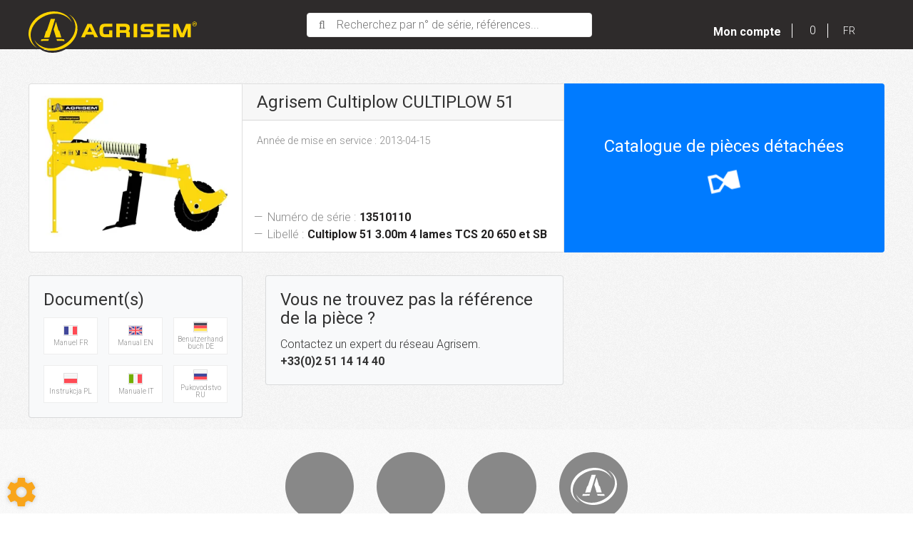

--- FILE ---
content_type: image/svg+xml
request_url: https://my.agrisem.fr/agrisem/site/images/agrisem-logo.svg
body_size: 1543
content:
<?xml version="1.0" encoding="utf-8"?>
<!-- Generator: Adobe Illustrator 25.2.0, SVG Export Plug-In . SVG Version: 6.00 Build 0)  -->
<svg version="1.1" id="Calque_1" xmlns="http://www.w3.org/2000/svg" xmlns:xlink="http://www.w3.org/1999/xlink" x="0px" y="0px"
	 viewBox="0 0 236 55" style="enable-background:new 0 0 236 55;" xml:space="preserve">
<style type="text/css">
	.st0{fill:#FFD400;}
	.st1{fill-rule:evenodd;clip-rule:evenodd;fill:#FFD400;}
</style>
<g id="v2">
	<g id="logo_x5F_yellow">
		<path class="st0" d="M85.7,21.9l3.3,6.9h-6.5L85.7,21.9z M73.6,36.3h5.3l1.7-3.7h10.1l1.7,3.7h5.1l-9.3-18.9h-5.5L73.6,36.3z"/>
		<path class="st0" d="M117.4,26.4h-4.4v5.7h-5.2c-2.5,0-3.4-1-3.4-5.3c0-4.3,0.9-5.3,3.4-5.3h9.6v-4.2h-9.6c-5.6,0-8.4,1.6-8.4,9.5
			c0,7.8,2.8,9.4,8.4,9.4h9.7V26.4z"/>
		<path class="st0" d="M137.1,23.9c0,1.9-1,2.4-2.2,2.4h-7v-4.7h7C136.1,21.5,137.1,21.9,137.1,23.9z M135,30c1.6,0,2,0.4,2,1.6v4.7
			h5.1V31c0-1.7-0.7-2.7-1.9-3.3c1.1-0.9,1.8-2.3,1.8-4.5c0-5-3.4-5.9-7.2-5.9h-11.8v18.9h5.1V30H135z"/>
		<rect x="147.3" y="17.4" class="st0" width="5.1" height="18.9"/>
		<path class="st0" d="M168.9,28.7c1.1,0,1.6,0.4,1.6,1.7c0,1.2-0.4,1.7-1.6,1.7h-11.5v4.2h12.5c4.3,0,5.6-1.9,5.6-5.7
			c0-3.8-1.3-5.6-5.6-5.6h-6.1c-1.2,0-1.6-0.5-1.6-1.7c0-1.2,0.4-1.7,1.6-1.7h11v-4.2h-12.1c-4.4,0-5.6,1.9-5.6,5.6
			c0,3.9,1.3,5.7,5.6,5.7H168.9z"/>
		<polygon class="st0" points="197.7,25 185.4,25 185.4,21.5 197.7,21.5 197.7,17.4 180.3,17.4 180.3,36.3 197.8,36.3 197.8,32.2 
			185.4,32.2 185.4,28.6 197.7,28.6 		"/>
		<polygon class="st0" points="217.8,36.3 222.9,23.8 222.9,36.3 227.6,36.3 227.6,17.4 220.9,17.4 215.3,30.9 209.8,17.4 203,17.4 
			203,36.3 207.6,36.3 207.6,23.7 212.8,36.3 		"/>
		<path class="st1" d="M233.1,17.4c0.2,0,0.3-0.1,0.3-0.3c0-0.3-0.1-0.3-0.3-0.3h-1v0.7H233.1z M233.1,16.1c0.6,0,1.1,0.1,1.1,0.9
			c0,0.3-0.1,0.5-0.3,0.7c0.2,0.1,0.3,0.2,0.3,0.5v0.8h-0.8v-0.7c0-0.2,0-0.2-0.3-0.2H232v0.9h-0.8v-2.8H233.1z M232.7,14.9
			c-1.2,0-2.3,0.9-2.6,2.1c-0.3,1.5,0.9,3.1,2.6,3.2c1.2,0,2.4-1,2.6-2.2C235.5,16.5,234.3,14.9,232.7,14.9
			C232.7,14.9,232.7,14.9,232.7,14.9z M232.7,14.3c1.3,0,2.5,0.8,3,1.9c0.6,1.2,0.2,2.8-0.8,3.8c-0.9,0.8-2.3,1.1-3.4,0.6
			c-1-0.4-1.8-1.4-2-2.5c-0.2-1.4,0.6-2.8,1.9-3.4C231.8,14.4,232.3,14.3,232.7,14.3z"/>
		<path class="st1" d="M35.3,0C23,0,10.8,6.3,4.2,17c-3,4.9-4.7,10.8-4.1,16.6c0.6,4.9,2.7,9.6,6.2,13.2c1.8,1.8,3.9,3.4,6.2,4.6
			l0,0c0,0-0.1-0.1-0.1-0.1c-3.4-2.4-6.2-5.7-7.8-9.6c-1.8-4.5-2.1-9.5-0.9-14.3c1.5-5.8,5-11,9.5-15c4.4-3.6,9.6-6.4,15.1-8
			C36.3,2.3,44.9,2.7,52.3,7c3.5,2,6.5,4.9,8.5,8.5l0,0c-1.5-3.9-4.2-7.4-7.6-9.9C48.2,1.8,41.8,0,35.5,0C35.5,0,35.4,0,35.3,0z"/>
		<path class="st1" d="M33.6,55c12.2,0,24.4-6.3,30.9-16.9c3-4.9,4.7-10.8,4.1-16.5C68,16.7,65.8,12,62.3,8.4
			c-1.8-1.8-3.9-3.4-6.1-4.6l0,0c0,0,0.1,0.1,0.1,0.1c3.4,2.4,6.2,5.7,7.8,9.6C65.9,18,66.2,23,65,27.8c-1.5,5.8-5,10.9-9.5,14.9
			c-4.4,3.6-9.6,6.4-15.1,8c-7.8,2-16.5,1.7-23.8-2.6c-3.5-2-6.5-4.9-8.5-8.4l0,0c1.5,3.9,4.2,7.3,7.5,9.8c5,3.7,11.3,5.5,17.5,5.5
			C33.4,55,33.5,55,33.6,55z"/>
		<path class="st0" d="M38.5,14.5l-3.3,10.8l3.4,11.2l7.4,0.1l-2.6-8.8L42,26.4L38.5,14.5z M37.3,10.3l-3.8,12.3l0,0l-2.7,8.8
			l-1.5,4.8l0,0l-0.1,0.4l-7.4,0.1l2.6-8.8l1.4-1.4l5.4-16.1H37.3z M18.1,38.9l10.5-0.1l-0.8,2.5l-10.5,0.1L18.1,38.9z M49.7,38.9
			l-10.5-0.1l0.8,2.5l10.5,0.1L49.7,38.9z"/>
	</g>
</g>
</svg>


--- FILE ---
content_type: application/javascript; charset=UTF-8
request_url: https://my.agrisem.fr/agrisem/site/customJs/customJs.js?v=FyXcAT
body_size: 22547
content:
$(document).ready(function () {
	// Cookie clicker
	if (!localStorage.getItem('showCookieBan')) {
		localStorage.setItem('showCookieBan', 'true');
	}
	var modalState = localStorage.getItem('showCookieBan');
	$('.cookieBanner').hide();
	if (modalState && modalState === 'true') {
		$('.cookieBanner').delay(200).fadeIn('slow');
	}
	$('.agreeButton').on('click', function (e) {
		localStorage.setItem('showCookieBan', 'false');
		$('.cookieBanner').fadeOut('slow');
	});

	// Nomenclature modal z-index management
	var nomenclatureModal = $('#nomenclatureModal');
	nomenclatureModal.on('shown.bs.modal', function () {
		$('.mainTemplate').addClass('nomenclatureModal');
	});
	nomenclatureModal.on('hide.bs.modal', function () {
		$('.mainTemplate').removeClass('nomenclatureModal');
	});

	// ################################################# start cart animation
	var cartListing = $('.cartListing');
	var cartListingTrigger = $('.js-show-cart');
	// #### click on cart to display the listing
	$(cartListingTrigger).click(function () {
		$(cartListing).toggleClass('triggered');
	});
	/**
	 * Reset cart states
	 */
	function resetCart () {
		cartListing.removeClass('triggered');
	}
	// #### hide listing on escape key
	$(document).keydown(function (e) {
		if (e.keyCode === 27) {
			resetCart();
		}
	});
	// #### hide listing if click outside of module
	$(document).click(function (e) {
		if (($(e.target).closest(cartListing).length < 1)
			&& ($(e.target).closest(cartListingTrigger).length < 1)) {
			resetCart();
		}
	});
	// ################################################# fin cart animation

	// ############### HOME PAGE SEARCH HIGHTLIGHT ###############
	$('.searchButton').click(function () {
		setTimeout(
			function () {
				$('.form-control').focus();
			}, 300);
	});
	$('.materielSearchBlock').click(function () {
		$('.materielSearchBlock').addClass('activeBlock');
		$('.articleSearchBlock').removeClass('activeBlock');
		$('.materielSearchBlock input').focus();
	});
	$('.articleSearchBlock').click(function () {
		$('.articleSearchBlock').addClass('activeBlock');
		$('.materielSearchBlock').removeClass('activeBlock');
		$('.articleSearchBlock input').focus();
	});
	// ############### SLICK SLIDER ON EQUIPMENTLIST PAGE ###############
	function initListingSlicks () {
		$('.slider-box-list').slick({
			lazyLoad: 'ondemand',
			slidesToShow: 1,
			accessibility: true,
			arrows: false,
			dots: true,
			swipe: true,
			speed: 500,
			cssEase: 'linear'
		});
	}
	initListingSlicks();
	$(document).ajaxComplete(function (e, xhr, settings) {
		if (settings.url.indexOf('ajax/equipments') > 0) {
			initListingSlicks();
		}
	});
	// ############### SLICK SLIDER ON EQUIPMENTVIEW PAGE MOBILE QUERY ###############
	$('#equipmentViewSlider').slick({
		accessibility: true,
		adaptiveHeight: true,
		arrows: false,
		dots: true,
		swipe: true,
		fade: true,
		speed: 500,
		cssEase: 'linear'
	});

	// FILTERS OF ARTICLE LISTING
	$('.filtersShowButton').on('click', function () {
		$('.filterRow, .filtersShowButton .fa-chevron-down').toggleClass('collapsed');
	});

	var agrisemAcf = [
		{
			text: 'BOSS',
			nodes: [
				{
					text: 'Identification des systèmes de rappui.pdf',
					href: 'https://drive.google.com/file/d/1qpmD8teTeXTE4kMreJF_Un_sDxU8k8d5/view?usp=sharing',
					icon: 'glyphicon glyphicon-file'
				},
				{
					text: 'Livre de pièces semoir.pdf',
					href: 'https://drive.google.com/file/d/1qfI1DpAVA1knlzRwuOr8XUTAOtQKXqUG/view?usp=sharing',
					icon: 'glyphicon glyphicon-file'
				},
				{
					text: 'Système électronique RDS.pdf',
					href: 'https://drive.google.com/file/d/1yzcHx1p0WN0F6kvrqXRxulyDDr9AEBe2/view?usp=sharing',
					icon: 'glyphicon glyphicon-file'
				}
			]
		},
		{
			text: 'STRIPCAT',
			nodes: [
				{
					text: 'Livre de pièces STRIPCAT II.pdf',
					href: 'https://drive.google.com/file/d/1IdSjixlpdCktHrn7c8ACE5-v9RRvJ5IA/view?usp=sharing',
					icon: 'glyphicon glyphicon-file'
				},
				{
					text: 'Pointes SRIPCAT.jpg',
					href: 'https://drive.google.com/file/d/142Mr9l2jgxWhvNOA3U1Le--HZ2nDwBlD/view?usp=sharing',
					icon: 'glyphicon glyphicon-file'
				}
			]
		}
	];

	var agrisemTree = [
		{
			text: 'EN',
			nodes: [
				{
					text: 'How to identify an Agrisem part?',
					nodes: [
						{
							text: 'discs.pdf',
							href: 'https://drive.google.com/a/jimywoo.fr/file/d/1079-UbgSsNoyY93dCxt7Q9lZWy4v16c1/view?usp=drivesdk',
							icon: 'glyphicon glyphicon-file'
						},
						{
							text: 'drills.pdf',
							href: 'https://drive.google.com/a/jimywoo.fr/file/d/1Oa0AxYHXHEEu-mRUuaht8n7vLaeiYdVS/view?usp=drivesdk',
							icon: 'glyphicon glyphicon-file'
						},
						{
							text: 'blades.pdf',
							href: 'https://drive.google.com/a/jimywoo.fr/file/d/1X3NZr0wZlheFudoa5i_FortXTAzX2LZe/view?usp=drivesdk',
							icon: 'glyphicon glyphicon-file'
						}
					]
				},
				{
					text: 'SPARE PARTS',
					nodes: [
						{
							text: 'Spare_parts_for_blade_machines',
							nodes: [
								{
									text: 'Frame_kit.pdf',
									href: 'https://drive.google.com/a/jimywoo.fr/file/d/1gATg2QmrH08x53gY_UygE9D2r8XrByH-/view?usp=drivesdk',
									icon: 'glyphicon glyphicon-file'
								},
								{
									text: 'Accessories_and_options_for_blade_equipment',
									nodes: [
										{
											text: 'Kit_rings_for_extensions_Agromulch.pdf',
											href: 'https://drive.google.com/a/jimywoo.fr/file/d/1-KzARW-etkRy58UyQfoV9Secg84_FLXY/view?usp=drivesdk',
											icon: 'glyphicon glyphicon-file'
										},
										{
											text: 'Reflective_plates',
											nodes: [
												{
													text: 'Reflective_plates.pdf',
													href: 'https://drive.google.com/a/jimywoo.fr/file/d/1TDuJ_sx2iaa0zdycrr_aTIOmykdE6QbX/view?usp=drivesdk',
													icon: 'glyphicon glyphicon-file'
												}
											]
										},
										{
											text: 'Stand',
											nodes: [
												{
													text: 'Stand_kits.pdf',
													href: 'https://drive.google.com/a/jimywoo.fr/file/d/1c2du392Bky7HSwxWoueK4FyprIJVioYD/view?usp=drivesdk',
													icon: 'glyphicon glyphicon-file'
												}
											]
										},
										{
											text: 'Circular_coulter',
											nodes: [
												{
													text: 'Circular_coulter_kits.pdf',
													href: 'https://drive.google.com/a/jimywoo.fr/file/d/187NDfa6fcUQtvMiQ2ZCQ60Zf5bnb1tlD/view?usp=drivesdk',
													icon: 'glyphicon glyphicon-file'
												}
											]
										},
										{
											text: 'Blade_extension',
											nodes: [
												{
													text: 'Blade_extension_kits.pdf',
													href: 'https://drive.google.com/a/jimywoo.fr/file/d/13ouQbqSDWQGgNKWRGizlOhrFlyFm9jMk/view?usp=drivesdk',
													icon: 'glyphicon glyphicon-file'
												}
											]
										}
									]
								},
								{
									text: 'Blades',
									nodes: [
										{
											text: 'Kits_TCS_blades.pdf',
											href: 'https://drive.google.com/a/jimywoo.fr/file/d/1FgwyPp9Es2_qSienfb2u5zYiYJ6zm_38/view?usp=drivesdk',
											icon: 'glyphicon glyphicon-file'
										},
										{
											text: 'Kits_ECOPLOW_blades.pdf',
											href: 'https://drive.google.com/a/jimywoo.fr/file/d/1CZv4k61jAscY436jGS6xLxNaZhIzYS56/view?usp=drivesdk',
											icon: 'glyphicon glyphicon-file'
										},
										{
											text: 'Kits_AGRISEM_blades.pdf',
											href: 'https://drive.google.com/a/jimywoo.fr/file/d/1_wkfs3fOj1doCDutCvVaq4-u2Py3yKt9/view?usp=drivesdk',
											icon: 'glyphicon glyphicon-file'
										},
										{
											text: 'Kits_COMBIPLOW_blades.pdf',
											href: 'https://drive.google.com/a/jimywoo.fr/file/d/1V47DP1XLb5iFFlEtBRM3re0BOegOufNL/view?usp=drivesdk',
											icon: 'glyphicon glyphicon-file'
										}
									]
								},
								{
									text: 'Blades_security',
									nodes: [
										{
											text: 'Blade_holder_kits_for_shear_bolt_blades',
											nodes: [
												{
													text: 'Blade_holders_-_old_generation.pdf',
													href: 'https://drive.google.com/a/jimywoo.fr/file/d/1GDiLsC3Hvv6DIBEx7sBnKz2UT8G3o6qT/view?usp=drivesdk',
													icon: 'glyphicon glyphicon-file'
												},
												{
													text: 'Blade_holder_kits_for_shear_bolt_blades',
													nodes: [
														{
															text: 'Kits_blade_holders_beam _200mm.pdf',
															href: 'https://drive.google.com/a/jimywoo.fr/file/d/1rqsOjslA_IdPecf1HOq-jEBCFU9AiNLY/view?usp=drivesdk',
															icon: 'glyphicon glyphicon-file'
														},
														{
															text: 'Kits_blade_holders_beam _160mm.pdf',
															href: 'https://drive.google.com/a/jimywoo.fr/file/d/14s1weHF8UbMts0m9O1-k59JSGEjelVPV/view?usp=drivesdk',
															icon: 'glyphicon glyphicon-file'
														},
														{
															text: 'Kits_blade_holders_beam _100mm.pdf',
															href: 'https://drive.google.com/a/jimywoo.fr/file/d/1bwJ17WPpSbEhCAh6k6So6dKWvx3m8udZ/view?usp=drivesdk',
															icon: 'glyphicon glyphicon-file'
														},
														{
															text: 'Kits_blade_holders_beam _120mm.pdf',
															href: 'https://drive.google.com/a/jimywoo.fr/file/d/1pizSKwZ4kCHzPQ7dv8eAMLbmzNzJuJmw/view?usp=drivesdk',
															icon: 'glyphicon glyphicon-file'
														}
													]
												}
											]
										},
										{
											text: 'Spring_security_kits',
											nodes: [
												{
													text: 'Sping_security_kits.pdf',
													href: 'https://drive.google.com/a/jimywoo.fr/file/d/1FcB8JDVSjyUo3TxFy9QEPg63pI--ZOJQ/view?usp=drivesdk',
													icon: 'glyphicon glyphicon-file'
												},
												{
													text: 'Double_spring_3D_security_AGROMULCH.pdf',
													href: 'https://drive.google.com/a/jimywoo.fr/file/d/1tQbdzNpfyq1_sgB3XSe4O7s_BbV351wy/view?usp=drivesdk',
													icon: 'glyphicon glyphicon-file'
												}
											]
										}
									]
								},
								{
									text: 'Extension_pairs',
									nodes: [
										{
											text: 'Extension_pairs_kit.pdf',
											href: 'https://drive.google.com/a/jimywoo.fr/file/d/17BvJ4KVCRLDrmG6AK70DVtXoXi4Xpu1p/view?usp=drivesdk',
											icon: 'glyphicon glyphicon-file'
										}
									]
								},
								{
									text: 'Rear_coupling',
									nodes: [
										{
											text: 'Coupling_kits_Combimulch.pdf',
											href: 'https://drive.google.com/a/jimywoo.fr/file/d/17zXwkvkon0ioIITzqOSyxxLPwwZ6W_CY/view?usp=drivesdk',
											icon: 'glyphicon glyphicon-file'
										},
										{
											text: 'Coupling_pins_with_handle.pdf',
											href: 'https://drive.google.com/a/jimywoo.fr/file/d/1Alcv31_pHXpMmwPPeD3gi6JFrEA9AUca/view?usp=drivesdk',
											icon: 'glyphicon glyphicon-file'
										},
										{
											text: 'Retractable_rear_coupling_kits_Combiplow.pdf',
											href: 'https://drive.google.com/a/jimywoo.fr/file/d/1NzqbJWMAJJfY-HGvdhy6OkW4OdMUbpT8/view?usp=drivesdk',
											icon: 'glyphicon glyphicon-file'
										},
										{
											text: 'Coupling_pins_kits.pdf',
											href: 'https://drive.google.com/a/jimywoo.fr/file/d/1XT_lQxOXP12zppQGKkCxBupMg4LOAX6X/view?usp=drivesdk',
											icon: 'glyphicon glyphicon-file'
										},
										{
											text: 'Correspondence_coupking_pins_kits_machines.pdf',
											href: 'https://drive.google.com/a/jimywoo.fr/file/d/1QawhJmQntB1eIVXnrq_ZfMZLSrNnIaBb/view?usp=drivesdk',
											icon: 'glyphicon glyphicon-file'
										},
										{
											text: 'Standard_coupling_pins.pdf',
											href: 'https://drive.google.com/a/jimywoo.fr/file/d/1zO7A-rG56PKrZX15Axx4uzz66odx6ZwM/view?usp=drivesdk',
											icon: 'glyphicon glyphicon-file'
										}
									]
								},
								{
									text: 'Rollers',
									nodes: [
										{
											text: 'Spiral_roller.pdf',
											href: 'https://drive.google.com/a/jimywoo.fr/file/d/1eOhGSDpvAT7ec83zmXVsW_cIDkhj4_6R/view?usp=drivesdk',
											icon: 'glyphicon glyphicon-file'
										},
										{
											text: 'Tyre_roller_Flexi-Sem.pdf',
											href: 'https://drive.google.com/a/jimywoo.fr/file/d/1yVkQVjjHPipu9x0Zbx_vLPmee5xb2I_I/view?usp=drivesdk',
											icon: 'glyphicon glyphicon-file'
										},
										{
											text: 'Cage_roller_kits_AGROMULCH',
											nodes: [
												{
													text: 'Kits_cage_roller_ shear_bolt_security_Agromulch.pdf',
													href: 'https://drive.google.com/a/jimywoo.fr/file/d/1BOaTKB0LPoL7SaE5LFFm5595gqJA3_gG/view?usp=drivesdk',
													icon: 'glyphicon glyphicon-file'
												},
												{
													text: 'Kit_extended_roller_arms_for_non-stop_ Agromulch.pdf',
													href: 'https://drive.google.com/a/jimywoo.fr/file/d/1kGf7jISksT8nzukAXhJ1HtrSIou-tZ87/view?usp=drivesdk',
													icon: 'glyphicon glyphicon-file'
												}
											]
										},
										{
											text: 'Roller_Combiplow',
											nodes: [
												{
													text: 'Roller_kits_Combiplow.pdf',
													href: 'https://drive.google.com/a/jimywoo.fr/file/d/17WLrAzjLjKxAM7A0ND8rtRn6mmwLlWiD/view?usp=drivesdk',
													icon: 'glyphicon glyphicon-file'
												}
											]
										},
										{
											text: 'Roller_Cultiplow',
											nodes: [
												{
													text: 'Kit_rollers_Cultiplow.pdf',
													href: 'https://drive.google.com/a/jimywoo.fr/file/d/1A-SHpo8xOOR3_APYT-iZLAQLByJ1ET1B/view?usp=drivesdk',
													icon: 'glyphicon glyphicon-file'
												}
											]
										},
										{
											text: 'Roller_bearings',
											nodes: [
												{
													text: 'Roller_bearings.pdf',
													href: 'https://drive.google.com/a/jimywoo.fr/file/d/1kz6BwHcTDzitEBZs3MIh_zw2XhQTKQJg/view?usp=drivesdk',
													icon: 'glyphicon glyphicon-file'
												}
											]
										}
									]
								},
								{
									text: 'Share_bolt_and_swivel_bolt',
									nodes: [
										{
											text: 'Swivel_bolt',
											nodes: [
												{
													text: 'Swivel_bolt_blades_600-610-650',
													nodes: [
														{
															text: 'Correspondance_Boulons_de_pivot_lames_600-610-650.pdf',
															href: 'https://drive.google.com/a/jimywoo.fr/file/d/1KGk-oGairGYGNza3qQ1ITINWNEteIbtX/view?usp=drivesdk',
															icon: 'glyphicon glyphicon-file'
														},
														{
															text: 'Plans_des_Boulons_de_pivot_lames_600-610-650.pdf',
															href: 'https://drive.google.com/a/jimywoo.fr/file/d/1s58TvZzGITpa8UB0RHHiHoYHXEqwugNp/view?usp=drivesdk',
															icon: 'glyphicon glyphicon-file'
														}
													]
												},
												{
													text: 'Swivel_bolt_blades_AGR430-AGR500-TCS550-TCS700',
													nodes: [
														{
															text: 'Correspondance_boulons_de_pivot_lames_430-500-550-700.pdf',
															href: 'https://drive.google.com/a/jimywoo.fr/file/d/1Lt5ta3H_iqnESX5YBYM09g7K3thSWbrH/view?usp=drivesdk',
															icon: 'glyphicon glyphicon-file'
														},
														{
															text: 'Plans_des_Boulons_de_pivot_lames_430-500-550-700.pdf',
															href: 'https://drive.google.com/a/jimywoo.fr/file/d/1zcyHROWdfvHhWK9lmVIMexBi9LMcid46/view?usp=drivesdk',
															icon: 'glyphicon glyphicon-file'
														}
													]
												}
											]
										},
										{
											text: 'Shear_bolt',
											nodes: [
												{
													text: 'Shear_bolt_blades_AGR430-AGR500-TCS550-TCS700',
													nodes: [
														{
															text: 'Diagrams_shear_bolt_430-500-550-700.PDF',
															href: 'https://drive.google.com/a/jimywoo.fr/file/d/1RAmxxXTuaCSWz71F6Y90YZscsTv2U8He/view?usp=drivesdk',
															icon: 'glyphicon glyphicon-file'
														},
														{
															text: 'Correspondence_ coupling_pins_kit_machines_430-500-550-700.PDF',
															href: 'https://drive.google.com/a/jimywoo.fr/file/d/1tyIye5UBmne78Pi7QKV2smKF3YBfqgq6/view?usp=drivesdk',
															icon: 'glyphicon glyphicon-file'
														}
													]
												},
												{
													text: 'Shear_bolt_COMBIPLOW40_and_old_35',
													nodes: [
														{
															text: 'Shear_bolt_diagram_COMBIPLOW_40_old35.pdf',
															href: 'https://drive.google.com/a/jimywoo.fr/file/d/10i2KdPwKY3rx6YYoh5D-qXFDfML81h1J/view?usp=drivesdk',
															icon: 'glyphicon glyphicon-file'
														},
														{
															text: 'Correspondence_shear_bolt_COMBIPLOW_40_old35.pdf',
															href: 'https://drive.google.com/a/jimywoo.fr/file/d/1DO4yX3GynDqts268jpMalKXqW3f3-ARI/view?usp=drivesdk',
															icon: 'glyphicon glyphicon-file'
														}
													]
												},
												{
													text: 'Shear_bolt_blades_TCS650-AGR610_et_COMBI600',
													nodes: [
														{
															text: 'Shear_bolt_diagrams_blades_600-610-650.pdf',
															href: 'https://drive.google.com/a/jimywoo.fr/file/d/1Q0ksNbwmkFJ-NkBAmNhSQcylnqt7mN_c/view?usp=drivesdk',
															icon: 'glyphicon glyphicon-file'
														},
														{
															text: 'Additional_board_blades_TCS650.pdf',
															href: 'https://drive.google.com/a/jimywoo.fr/file/d/1mHhooCUxiAh4hM5DqIRu77y1OuBTE0Vf/view?usp=drivesdk',
															icon: 'glyphicon glyphicon-file'
														},
														{
															text: 'Correspondence_shear_bolt_blades_600-610-650.pdf',
															href: 'https://drive.google.com/a/jimywoo.fr/file/d/1xDlfSr6IczLGbk3gv1Iho4xfGJGErNli/view?usp=drivesdk',
															icon: 'glyphicon glyphicon-file'
														}
													]
												}
											]
										}
									]
								},
								{
									text: 'Spare_parts_board',
									nodes: [
										{
											text: 'Friction_rings.pdf',
											href: 'https://drive.google.com/a/jimywoo.fr/file/d/1jHHRfaaRsbRARqZkZmcRUZQb8GN3HVB4/view?usp=drivesdk',
											icon: 'glyphicon glyphicon-file'
										},
										{
											text: 'Painting_cans.pdf',
											href: 'https://drive.google.com/a/jimywoo.fr/file/d/184z0vVs6ZC-fq7KoVhDsCM_Ey8amEjCQ/view?usp=drivesdk',
											icon: 'glyphicon glyphicon-file'
										},
										{
											text: 'Anti_rotation_pins_board.pdf',
											href: 'https://drive.google.com/a/jimywoo.fr/file/d/1te53EzLlWLytHJ-Vd-YOX4cvAdsseuzv/view?usp=drivesdk',
											icon: 'glyphicon glyphicon-file'
										},
										{
											text: 'Push_rod_board.pdf',
											href: 'https://drive.google.com/a/jimywoo.fr/file/d/1R0j6VuYzK0ZG3P1nhnjRlthOKq3exemg/view?usp=drivesdk',
											icon: 'glyphicon glyphicon-file'
										},
										{
											text: 'Sticker_kits_board.pdf',
											href: 'https://drive.google.com/a/jimywoo.fr/file/d/1THLDdOOQT7GlzshCsIc7bi3NPwC2EF3_/view?usp=drivesdk',
											icon: 'glyphicon glyphicon-file'
										}
									]
								},
								{
									text: 'Wheels',
									nodes: [
										{
											text: 'Wheels_kit.pdf',
											href: 'https://drive.google.com/a/jimywoo.fr/file/d/1pPdw6HHA5MW9E68magNXD9fytNGjLggf/view?usp=drivesdk',
											icon: 'glyphicon glyphicon-file'
										},
										{
											text: 'Wheels.pdf',
											href: 'https://drive.google.com/a/jimywoo.fr/file/d/1U9fThjGWiKxocpelV96u5vBEWoQe-4kA/view?usp=drivesdk',
											icon: 'glyphicon glyphicon-file'
										}
									]
								}
							]
						},
						{
							text: 'Spare_parts_for_disc_smachines',
							nodes: [
								{
									text: 'Fixing_plates_kits.pdf',
									href: 'https://drive.google.com/a/jimywoo.fr/file/d/1KyKhZBTlV-4mktOWj7ZkozSAsjkKREl-/view?usp=drivesdk',
									icon: 'glyphicon glyphicon-file'
								},
								{
									text: '3D_security',
									nodes: [
										{
											text: '3D_security_with_bolted_hub.pdf',
											href: 'https://drive.google.com/a/jimywoo.fr/file/d/1snRYEDnbRR4sIw11k_ehf0aUUH1cxGYo/view?usp=drivesdk',
											icon: 'glyphicon glyphicon-file'
										},
										{
											text: '3D_security_with_welded_hub.pdf',
											href: 'https://drive.google.com/a/jimywoo.fr/file/d/1Wa3dUauU7lFFuSYsZ3FJ5Vx-Rw92Uiv1/view?usp=drivesdk',
											icon: 'glyphicon glyphicon-file'
										},
										{
											text: 'Absorbing_arms.pdf',
											href: 'https://drive.google.com/a/jimywoo.fr/file/d/16V0Ieg5-5uJGvZF1Sn_IWKqQWx8kMKoN/view?usp=drivesdk',
											icon: 'glyphicon glyphicon-file'
										}
									]
								},
								{
									text: 'Accessories_and_options_Disc-O-Mulch',
									nodes: [
										{
											text: 'Spacers_for_extension_kit_GOLD.pdf',
											href: 'https://drive.google.com/a/jimywoo.fr/file/d/1Dz0Fh05rvzDC827jPB0TlvaERwBbyn_0/view?usp=drivesdk',
											icon: 'glyphicon glyphicon-file'
										},
										{
											text: 'Locking_kit_DOM_SUPER_folding_2010_version.pdf',
											href: 'https://drive.google.com/a/jimywoo.fr/file/d/1pxl8x_tMkUIyWs7cnIFquBc7lyAhVSLK/view?usp=drivesdk',
											icon: 'glyphicon glyphicon-file'
										},
										{
											text: 'Blocking_kit_for extension_Robust.pdf',
											href: 'https://drive.google.com/a/jimywoo.fr/file/d/1tDJzO8wGSHEu0DGgCg0U-qgOBeXBW9pj/view?usp=drivesdk',
											icon: 'glyphicon glyphicon-file'
										},
										{
											text: 'Orientation_prag.pdf',
											href: 'https://drive.google.com/a/jimywoo.fr/file/d/1_HNljFMskc-KIm6KAopBXCZA2M25yA7o/view?usp=drivesdk',
											icon: 'glyphicon glyphicon-file'
										},
										{
											text: 'Drawbar.pdf',
											href: 'https://drive.google.com/a/jimywoo.fr/file/d/1rZh2jFftgVvaPIbuQe8qlDcPcstHdkVQ/view?usp=drivesdk',
											icon: 'glyphicon glyphicon-file'
										},
										{
											text: 'Buckle_guy_Disc-O-Mulch_SUPER_folding.pdf',
											href: 'https://drive.google.com/a/jimywoo.fr/file/d/1Sa6--VTNOKKLq3y9A27ootYTw3v0dOeH/view?usp=drivesdk',
											icon: 'glyphicon glyphicon-file'
										},
										{
											text: 'Deflectors',
											nodes: [
												{
													text: 'Left_deflectors_kits.pdf',
													href: 'https://drive.google.com/a/jimywoo.fr/file/d/1Pj5UZnoPUHnvaKk2Xp3BM1RY2S04xSHm/view?usp=drivesdk',
													icon: 'glyphicon glyphicon-file'
												},
												{
													text: 'Right_deflectors_kits.pdf',
													href: 'https://drive.google.com/a/jimywoo.fr/file/d/1HoY2rkUtMgor_zmI8MuSd_saZJRqAQ00/view?usp=drivesdk',
													icon: 'glyphicon glyphicon-file'
												}
											]
										},
										{
											text: 'Cover_harrow',
											nodes: [
												{
													text: 'Cover_harrow_kit.pdf',
													href: 'https://drive.google.com/a/jimywoo.fr/file/d/1vG5sPZ230SJGaWjxrh6JEAZYw1XK7dZt/view?usp=drivesdk',
													icon: 'glyphicon glyphicon-file'
												}
											]
										},
										{
											text: 'Reflective_plates_kit',
											nodes: [
												{
													text: 'Reflective_plates_kit.pdf',
													href: 'https://drive.google.com/a/jimywoo.fr/file/d/1ulm_77jgm_lQxZX2E4wV4ziOUIMOQlM2/view?usp=drivesdk',
													icon: 'glyphicon glyphicon-file'
												}
											]
										},
										{
											text: 'Disc_tracers',
											nodes: [
												{
													text: 'Disc_tracers_for_rigid_pneumatic_seed_drills.pdf',
													href: 'https://drive.google.com/a/jimywoo.fr/file/d/1JkoLjYlQGDG10or1k9JtszeIS9CtVOUm/view?usp=drivesdk',
													icon: 'glyphicon glyphicon-file'
												},
												{
													text: 'Folding_Disc_tracers_kits.pdf',
													href: 'https://drive.google.com/a/jimywoo.fr/file/d/1Mm-OPtFzUze4M-Cey6MjV3YJxNsTTVo_/view?usp=drivesdk',
													icon: 'glyphicon glyphicon-file'
												},
												{
													text: 'Disc_tracers_kit_for pneumatic_seed_drills.pdf',
													href: 'https://drive.google.com/a/jimywoo.fr/file/d/1vNKF6cdl5NN5DIxgqeKohhVSsuA6de_0/view?usp=drivesdk',
													icon: 'glyphicon glyphicon-file'
												}
											]
										},
										{
											text: 'Cover_kits_and_complete_side_disc_kits',
											nodes: [
												{
													text: 'Cover_kits_and_complete_additional_disc_unit_(hub+security+disc).pdf',
													href: 'https://drive.google.com/a/jimywoo.fr/file/d/1EjcWRxb38FzDoH_dkjNAMleoOyHZnyTH/view?usp=drivesdk',
													icon: 'glyphicon glyphicon-file'
												}
											]
										},
										{
											text: 'Clod_breaking_board_and_sowing_unit',
											nodes: [
												{
													text: 'Clod_breaking_board_and_sowing_unit.pdf',
													href: 'https://drive.google.com/a/jimywoo.fr/file/d/1oKlEe9gDvXXkvpP5m3B4GaUjKfsrujn8/view?usp=drivesdk',
													icon: 'glyphicon glyphicon-file'
												},
												{
													text: 'sowing_unit.pdf',
													href: 'https://drive.google.com/a/jimywoo.fr/file/d/1QvdwP-t2I-ZYCwCa2WRN-COFEM2I-neJ/view?usp=drivesdk',
													icon: 'glyphicon glyphicon-file'
												},
												{
													text: 'Sowing_ramp_40mm.pdf',
													href: 'https://drive.google.com/a/jimywoo.fr/file/d/14NVeAgzo-fRBp7leU3HNxV1uyb1lHnWn/view?usp=drivesdk',
													icon: 'glyphicon glyphicon-file'
												}
											]
										}
									]
								},
								{
									text: 'Bolts_for_3D_security_hubs_discs',
									nodes: [
										{
											text: 'Bolts_for_Disc-O-Mulch_hubs_3D_security.pdf',
											href: 'https://drive.google.com/a/jimywoo.fr/file/d/17Ng7jbrbEMfU70EV9mOGnCSwntIFQErm/view?usp=drivesdk',
											icon: 'glyphicon glyphicon-file'
										},
										{
											text: 'Bolts_for_Disc-O-Mulch_3D_security_fixing_plates.pdf',
											href: 'https://drive.google.com/a/jimywoo.fr/file/d/1KyImBRF1hAj0NFVhgrbdWpyHbG-PKcIt/view?usp=drivesdk',
											icon: 'glyphicon glyphicon-file'
										},
										{
											text: 'Bolts_for_hubs_discs.pdf',
											href: 'https://drive.google.com/a/jimywoo.fr/file/d/1DC7je_mnLjfsRi93cM7v4S3MsUimBgsh/view?usp=drivesdk',
											icon: 'glyphicon glyphicon-file'
										}
									]
								},
								{
									text: 'Coupling_pins',
									nodes: [
										{
											text: 'Coupling_pin_kits.pdf',
											href: 'https://drive.google.com/a/jimywoo.fr/file/d/13b_fkuIdQZ5WImyHGPOvN2pcqaBwAoSg/view?usp=drivesdk',
											icon: 'glyphicon glyphicon-file'
										},
										{
											text: 'Standard_coupling_pin.pdf',
											href: 'https://drive.google.com/a/jimywoo.fr/file/d/1hZyRQ5Niu2Iu4RKS8hKQAFMDWGo4Gx_w/view?usp=drivesdk',
											icon: 'glyphicon glyphicon-file'
										},
										{
											text: 'Correspondence_coupling_pin_kits_axes_machines.pdf',
											href: 'https://drive.google.com/a/jimywoo.fr/file/d/1Zm5B_hNuohyjNgkt5dOQfkC9oS7gijIz/view?usp=drivesdk',
											icon: 'glyphicon glyphicon-file'
										},
										{
											text: 'Coupling_pin_with_handle.pdf',
											href: 'https://drive.google.com/a/jimywoo.fr/file/d/1NVfz6GDiWWEjCbxVitdvLkqrzv_ZsRXW/view?usp=drivesdk',
											icon: 'glyphicon glyphicon-file'
										}
									]
								},
								{
									text: 'Discs',
									nodes: [
										{
											text: 'Original_discs_ for_older_models.pdf',
											href: 'https://drive.google.com/a/jimywoo.fr/file/d/1dr7dtSmrsSvWafp940g6pfShwJn2Bb4D/view?usp=drivesdk',
											icon: 'glyphicon glyphicon-file'
										},
										{
											text: 'Original_discs_standard_assembly.pdf',
											href: 'https://drive.google.com/a/jimywoo.fr/file/d/1lWt08RE5IKJg_SDbCPspSyY0r2F16sw-/view?usp=drivesdk',
											icon: 'glyphicon glyphicon-file'
										},
										{
											text: 'Adaptable_dics.pdf',
											href: 'https://drive.google.com/a/jimywoo.fr/file/d/1d82nqkVA7KSNwOpR4xF34_K6GDn0ccqG/view?usp=drivesdk',
											icon: 'glyphicon glyphicon-file'
										}
									]
								},
								{
									text: 'Frames',
									nodes: [
										{
											text: 'Frame_kit_Disc-O-Mulch_GOLD.pdf',
											href: 'https://drive.google.com/a/jimywoo.fr/file/d/1gWXzUbzy37cmmIEAsCFFNC4iwNEotZmr/view?usp=drivesdk',
											icon: 'glyphicon glyphicon-file'
										},
										{
											text: 'Frame_kit_SUPER_2004-2007_version.pdf',
											href: 'https://drive.google.com/a/jimywoo.fr/file/d/1u6peZtpTu6ZuBb6dVQb2ZBH2u1jThVay/view?usp=drivesdk',
											icon: 'glyphicon glyphicon-file'
										}
									]
								},
								{
									text: 'Hubs',
									nodes: [
										{
											text: 'Maintenance_free_hubs.pdf',
											href: 'https://drive.google.com/a/jimywoo.fr/file/d/1WhNB2WGsiCYolc-xtx5ED_Z2ScpHRDtc/view?usp=drivesdk',
											icon: 'glyphicon glyphicon-file'
										},
										{
											text: 'Hubs_with_grease_guns.pdf',
											href: 'https://drive.google.com/a/jimywoo.fr/file/d/1OQE2l-wk6d0TZKeH_L4fvzgxOgllU0Js/view?usp=drivesdk',
											icon: 'glyphicon glyphicon-file'
										}
									]
								},
								{
									text: 'Hydraulic_parts',
									nodes: [
										{
											text: 'Hydraulic_folding_kits.pdf',
											href: 'https://drive.google.com/a/jimywoo.fr/file/d/1fVWnDkKvZxkybVtVCfbqSvazoPXKs9j1/view?usp=drivesdk',
											icon: 'glyphicon glyphicon-file'
										},
										{
											text: 'Hydraulic_unlocking_kits.pdf',
											href: 'https://drive.google.com/a/jimywoo.fr/file/d/1gKPWbEd9DZcyiPrBtbrv9TJMig-QdQM0/view?usp=drivesdk',
											icon: 'glyphicon glyphicon-file'
										},
										{
											text: 'Cylinder_gasket.pdf',
											href: 'https://drive.google.com/a/jimywoo.fr/file/d/1qcw_PByg8iZpAi7uHlVYaftTFMaPfN_x/view?usp=drivesdk',
											icon: 'glyphicon glyphicon-file'
										}
									]
								},
								{
									text: 'Old_kits_for_disc_unitcorps_2D_DOM612',
									nodes: [
										{
											text: 'Old_kits_for_disc_unitcorps_2D_DOM612.pdf',
											href: 'https://drive.google.com/a/jimywoo.fr/file/d/1DX3aMCzf8DsTot45iuYXk6TOBOe6NK_x/view?usp=drivesdk',
											icon: 'glyphicon glyphicon-file'
										}
									]
								},
								{
									text: 'Rollers',
									nodes: [
										{
											text: 'Tyre_roller_Flexi-Sem.pdf',
											href: 'https://drive.google.com/a/jimywoo.fr/file/d/1MQiw0RxP7QrM7iubAKQ4C3In1fEw6fY3/view?usp=drivesdk',
											icon: 'glyphicon glyphicon-file'
										},
										{
											text: 'Spiral_roller.pdf',
											href: 'https://drive.google.com/a/jimywoo.fr/file/d/1V4xW-Sxi9mg2WYjp9n-wocvGpOb4N3VM/view?usp=drivesdk',
											icon: 'glyphicon glyphicon-file'
										},
										{
											text: 'Spare_parts_for_rollers',
											nodes: [
												{
													text: 'Roller_arm_with_bolt.pdf',
													href: 'https://drive.google.com/a/jimywoo.fr/file/d/1Rih1OgLUJzzwIIucXhhZIPP5PxYCNLRr/view?usp=drivesdk',
													icon: 'glyphicon glyphicon-file'
												},
												{
													text: 'Roller_bearing.pdf',
													href: 'https://drive.google.com/a/jimywoo.fr/file/d/1oqtQclYPTD5__B3ACBevNuRDl2LAQkqy/view?usp=drivesdk',
													icon: 'glyphicon glyphicon-file'
												}
											]
										},
										{
											text: 'Drawbar_kits',
											nodes: [
												{
													text: 'Drawbar_kits.pdf',
													href: 'https://drive.google.com/a/jimywoo.fr/file/d/1vwda4HoDfeFNODq-mpeR5J4sglj4CflS/view?usp=drivesdk',
													icon: 'glyphicon glyphicon-file'
												},
												{
													text: 'Super_drawbar_cylinder.pdf',
													href: 'https://drive.google.com/a/jimywoo.fr/file/d/1NejoGC5rQR255t-YwZf4PVvxq0AFSXcc/view?usp=drivesdk',
													icon: 'glyphicon glyphicon-file'
												},
												{
													text: 'Coupling_rings.pdf',
													href: 'https://drive.google.com/a/jimywoo.fr/file/d/1ZeUv0h7OxAdAE1k-TgbgDrCCyMDrVR-f/view?usp=drivesdk',
													icon: 'glyphicon glyphicon-file'
												}
											]
										},
										{
											text: 'Cage_roller',
											nodes: [
												{
													text: 'Cage_roller_kit_for_Disc-O-Mulch_Super.pdf',
													href: 'https://drive.google.com/a/jimywoo.fr/file/d/1rBEe3N7xjK6yGV0bpXpl_-n5hO2DBcYW/view?usp=drivesdk',
													icon: 'glyphicon glyphicon-file'
												},
												{
													text: 'Cage_roller_kit_for_Ecodisc.pdf',
													href: 'https://drive.google.com/a/jimywoo.fr/file/d/1T8Uo1GytKBQiIauPJxSHmS9WXsyOwABi/view?usp=drivesdk',
													icon: 'glyphicon glyphicon-file'
												},
												{
													text: 'Cage_roller_kit_for_Disc-O-Mulch_GOLD.pdf',
													href: 'https://drive.google.com/a/jimywoo.fr/file/d/18vQ-iwO_Hbtc5ymxOSr_RTL7gzHHOcEm/view?usp=drivesdk',
													icon: 'glyphicon glyphicon-file'
												}
											]
										},
										{
											text: 'Flexi-Pack_roller_kits',
											nodes: [
												{
													text: 'Mounted_Flexi-Pack_roller_kits',
													nodes: [
														{
															text: 'Kit_rouleau_Flexi-Pack_porte.pdf',
															href: 'https://drive.google.com/a/jimywoo.fr/file/d/1R6GAhr9vKzWoYvUCHGCTwxTuXCxlmJ52/view?usp=drivesdk',
															icon: 'glyphicon glyphicon-file'
														}
													]
												},
												{
													text: 'Trailed_Flexi-pack_roller_kits',
													nodes: [
														{
															text: 'Kit_rouleau_Flexi-Pack_traine_3eme_version.pdf',
															href: 'https://drive.google.com/a/jimywoo.fr/file/d/1VS7iqxqT-T7YGii3BgUZVYLb2jbdHdEv/view?usp=drivesdk',
															icon: 'glyphicon glyphicon-file'
														},
														{
															text: 'Kit_rouleau_Flexi-Pack_traine_2eme_version.pdf',
															href: 'https://drive.google.com/a/jimywoo.fr/file/d/192IXVaA5sn5PjDXxK8WsXTHdf8Px1E4f/view?usp=drivesdk',
															icon: 'glyphicon glyphicon-file'
														},
														{
															text: 'Kit_rouleau_Flexi-Pack_traine_1ere_version.pdf',
															href: 'https://drive.google.com/a/jimywoo.fr/file/d/1ke9PZI4P0GtE01gKI4PyMMPmT74ldHKB/view?usp=drivesdk',
															icon: 'glyphicon glyphicon-file'
														},
														{
															text: 'Ancien_Kit_rouleau_Flexi-Pack_traine_2006.pdf',
															href: 'https://drive.google.com/a/jimywoo.fr/file/d/1zeaKZbFVqu1XnunDpFwF1VaL-s5dYmwf/view?usp=drivesdk',
															icon: 'glyphicon glyphicon-file'
														}
													]
												}
											]
										}
									]
								},
								{
									text: 'Spare_parts_list',
									nodes: [
										{
											text: 'Friction_rings.pdf',
											href: 'https://drive.google.com/a/jimywoo.fr/file/d/12_z3dgZAMjFwqINt_Y0O25SHzKHsZIRF/view?usp=drivesdk',
											icon: 'glyphicon glyphicon-file'
										},
										{
											text: 'Painting_cans.pdf',
											href: 'https://drive.google.com/a/jimywoo.fr/file/d/16Of54QRiId2DRsEUfF9BTsGQZ0j-yG37/view?usp=drivesdk',
											icon: 'glyphicon glyphicon-file'
										},
										{
											text: 'Push_rod_board.pdf',
											href: 'https://drive.google.com/a/jimywoo.fr/file/d/1wP5HGVb94kvAedvR3cDP4nl6BFcR9Sqw/view?usp=drivesdk',
											icon: 'glyphicon glyphicon-file'
										},
										{
											text: 'Anti-rotation_axis_chart.pdf',
											href: 'https://drive.google.com/a/jimywoo.fr/file/d/1l2957Uz5PKDut8rI81yb3WlLbMxWFCRQ/view?usp=drivesdk',
											icon: 'glyphicon glyphicon-file'
										},
										{
											text: 'Sticker_kits_board.pdf',
											href: 'https://drive.google.com/a/jimywoo.fr/file/d/1ewGZOdlJoJLBxEbn2W3yX7jSCAb8AHRd/view?usp=drivesdk',
											icon: 'glyphicon glyphicon-file'
										}
									]
								},
								{
									text: 'Wheels',
									nodes: [
										{
											text: 'Wheels_kit.pdf',
											href: 'https://drive.google.com/a/jimywoo.fr/file/d/1PB-5FUAoPRtfOgDurw1bM92Btmfi29U1/view?usp=drivesdk',
											icon: 'glyphicon glyphicon-file'
										},
										{
											text: 'Wheels.pdf',
											href: 'https://drive.google.com/a/jimywoo.fr/file/d/11yb1SOQuwDXv9KYKGtpsm2PcHWH602Gk/view?usp=drivesdk',
											icon: 'glyphicon glyphicon-file'
										}
									]
								}
							]
						},
						{
							text: 'spare_parts_for_seed_drills',
							nodes: [
								{
									text: 'Seed_drills_board.pdf',
									href: 'https://drive.google.com/a/jimywoo.fr/file/d/1-f2yA-pMH32Sy94tkCjyDSXn7JSpOZ0i/view?usp=drivesdk',
									icon: 'glyphicon glyphicon-file'
								},
								{
									text: 'Accessories_and_options_for_Disc-O-Sem',
									nodes: [
										{
											text: 'Cover_harrow',
											nodes: [
												{
													text: 'Cover_harrow_kits.pdf',
													href: 'https://drive.google.com/a/jimywoo.fr/file/d/1lk5EkcX7oh6a_sAHmfkeFbaOQVSOeOF7/view?usp=drivesdk',
													icon: 'glyphicon glyphicon-file'
												}
											]
										},
										{
											text: 'Special_accessories_mechanical_seed-drills',
											nodes: [
												{
													text: 'Hydraulic_marking_kit.pdf',
													href: 'https://drive.google.com/a/jimywoo.fr/file/d/13Fz7v_5moE85w4iE7oooYkaAA2D7P5Hq/view?usp=drivesdk',
													icon: 'glyphicon glyphicon-file'
												},
												{
													text: 'Tarpaulin_kit_to_protect_distribution.pdf',
													href: 'https://drive.google.com/a/jimywoo.fr/file/d/1pSJYAygMheQT7lAry_N-R9hSx0WPHtdg/view?usp=drivesdk',
													icon: 'glyphicon glyphicon-file'
												},
												{
													text: 'Tension_kits_for_seeding_elements.pdf',
													href: 'https://drive.google.com/a/jimywoo.fr/file/d/1gIc9MmE4KqRAttH0LOGUhSN55DIx6P_U/view?usp=drivesdk',
													icon: 'glyphicon glyphicon-file'
												},
												{
													text: 'Kit_bonnet_attachement.pdf',
													href: 'https://drive.google.com/a/jimywoo.fr/file/d/1sZzCxGt2NiptZ8EWgnU8Gq7UlsiFFJwA/view?usp=drivesdk',
													icon: 'glyphicon glyphicon-file'
												},
												{
													text: 'Double_wire_collar_for_40mm_pipe.pdf',
													href: 'https://drive.google.com/a/jimywoo.fr/file/d/15flkHwxRmSWDAVG_zIP_yU7-L4dDpP-f/view?usp=drivesdk',
													icon: 'glyphicon glyphicon-file'
												},
												{
													text: 'Small_seeds_chamber_kit.pdf',
													href: 'https://drive.google.com/a/jimywoo.fr/file/d/1Ta6bxPEpkAAIWYQZrw6v5tHWUZvB9133/view?usp=drivesdk',
													icon: 'glyphicon glyphicon-file'
												}
											]
										},
										{
											text: 'Disc_tracers',
											nodes: [
												{
													text: 'Disc_tracers_kits_for_ mechanical_seed-drills.pdf',
													href: 'https://drive.google.com/a/jimywoo.fr/file/d/1j1hGHv6i20Ji7TLL1B-7oy12ER-nG8RE/view?usp=drivesdk',
													icon: 'glyphicon glyphicon-file'
												},
												{
													text: 'Disc_tracers_kits_for_pneumatic_seed-drills.pdf',
													href: 'https://drive.google.com/a/jimywoo.fr/file/d/1BpYzBDzQBoc4RNSZNOFnjm87u7iJdXAt/view?usp=drivesdk',
													icon: 'glyphicon glyphicon-file'
												},
												{
													text: 'Folding_disc_tracers_kits.pdf',
													href: 'https://drive.google.com/a/jimywoo.fr/file/d/1VxvT6f8eNLKLTxxLqjq_I6BOLNeXyU__/view?usp=drivesdk',
													icon: 'glyphicon glyphicon-file'
												}
											]
										},
										{
											text: 'Special_accessories_pneumatic_seed-drills',
											nodes: [
												{
													text: 'Tank_for_output_tes.pdf',
													href: 'https://drive.google.com/a/jimywoo.fr/file/d/11iVmtJ9eZ3I6Kyw8HgEYyl-3ixivG-JH/view?usp=drivesdk',
													icon: 'glyphicon glyphicon-file'
												},
												{
													text: 'Reflective_plate_and_lighting_kit_DSF1500-2000.pdf',
													href: 'https://drive.google.com/a/jimywoo.fr/file/d/1nW-r5noNFdjOBznyLDoxfYWnlmJBGuDM/view?usp=drivesdk',
													icon: 'glyphicon glyphicon-file'
												}
											]
										}
									]
								},
								{
									text: 'Air_circuit',
									nodes: [
										{
											text: 'Female_head_coupler.pdf',
											href: 'https://drive.google.com/a/jimywoo.fr/file/d/1S1hIfwNGIypWCSgCBxtM5vkdELvSUxwo/view?usp=drivesdk',
											icon: 'glyphicon glyphicon-file'
										},
										{
											text: 'Collars_for_pipes.pdf',
											href: 'https://drive.google.com/a/jimywoo.fr/file/d/1VV3mw8HEjl0FNZOdSgLBtwUUYl0CC5Ca/view?usp=drivesdk',
											icon: 'glyphicon glyphicon-file'
										},
										{
											text: 'Repartition_head_caps.pdf',
											href: 'https://drive.google.com/a/jimywoo.fr/file/d/1gGF2qLwwh9zZQ--HZ2IdKzDhNdSdXOgo/view?usp=drivesdk',
											icon: 'glyphicon glyphicon-file'
										},
										{
											text: 'Manometer',
											nodes: [
												{
													text: 'Manometer_kit.pdf',
													href: 'https://drive.google.com/a/jimywoo.fr/file/d/1aGfQ3ZBxeep8yg6r2XOmsqVUfjqWVqwQ/view?usp=drivesdk',
													icon: 'glyphicon glyphicon-file'
												}
											]
										},
										{
											text: 'Kits_connection_air_collector',
											nodes: [
												{
													text: 'Kits_connection_air_collector.pdf',
													href: 'https://drive.google.com/a/jimywoo.fr/file/d/1O-THYJ7PgCmfJ30B8IZmdyzcRiDtvWGi/view?usp=drivesdk',
													icon: 'glyphicon glyphicon-file'
												}
											]
										},
										{
											text: 'Turbines',
											nodes: [
												{
													text: 'Turbines_kits.pdf',
													href: 'https://drive.google.com/a/jimywoo.fr/file/d/1Dw5IEwKGWmLMhJ8zYzrLsgV-r-BhRajS/view?usp=drivesdk',
													icon: 'glyphicon glyphicon-file'
												}
											]
										},
										{
											text: 'Pipes',
											nodes: [
												{
													text: 'Pipes_kits.pdf',
													href: 'https://drive.google.com/a/jimywoo.fr/file/d/1TA7VpR4bLBr7Lg2evSBZX16LS4uZmHZJ/view?usp=drivesdk',
													icon: 'glyphicon glyphicon-file'
												},
												{
													text: 'Pipes.pdf',
													href: 'https://drive.google.com/a/jimywoo.fr/file/d/1p5qkEOdcbhCUoKICWthbid6YvQ4UkLDV/view?usp=drivesdk',
													icon: 'glyphicon glyphicon-file'
												}
											]
										}
									]
								},
								{
									text: 'Coupling_pins',
									nodes: [
										{
											text: 'Coupling_pins_kit.pdf',
											href: 'https://drive.google.com/a/jimywoo.fr/file/d/1OduCYvLWLN3BRX1naXHy3Tj2q6PEq_s6/view?usp=drivesdk',
											icon: 'glyphicon glyphicon-file'
										},
										{
											text: 'Coupling_pins_with_handle.pdf',
											href: 'https://drive.google.com/a/jimywoo.fr/file/d/15naA6rf15cYa-uxp4HEqeUV9qk_MHCl6/view?usp=drivesdk',
											icon: 'glyphicon glyphicon-file'
										},
										{
											text: 'Correspondence_kits_axis_coupling-machines.pdf',
											href: 'https://drive.google.com/a/jimywoo.fr/file/d/1tr1WhGa4UassqBt_kou3IBXTmYMeFhtQ/view?usp=drivesdk',
											icon: 'glyphicon glyphicon-file'
										},
										{
											text: 'Standard_coupling_pins.pdf',
											href: 'https://drive.google.com/a/jimywoo.fr/file/d/1rax9ZM8I9TxhijQzBoXzI_Wp8_urPaRo/view?usp=drivesdk',
											icon: 'glyphicon glyphicon-file'
										}
									]
								},
								{
									text: 'Distribution',
									nodes: [
										{
											text: 'Distributions_pneumatic_seed-drills',
											nodes: [
												{
													text: 'Distribution_kit _double_outlets_90mm.pdf',
													href: 'https://drive.google.com/a/jimywoo.fr/file/d/1_s8L9qM-Ov_zvcSGYD76E8Loc3e6j3ZM/view?usp=drivesdk',
													icon: 'glyphicon glyphicon-file'
												},
												{
													text: 'Distribution_kit _double_outlets_70mm.pdf',
													href: 'https://drive.google.com/a/jimywoo.fr/file/d/1avDMnLlR9NAOL38MD7tGT2-cNaDnKxVY/view?usp=drivesdk',
													icon: 'glyphicon glyphicon-file'
												},
												{
													text: 'Distribution_kit _single_outlet_90mm.pdf',
													href: 'https://drive.google.com/a/jimywoo.fr/file/d/1DFnaUjIdrACNbmbHv6s4u4DQMOf24gW_/view?usp=drivesdk',
													icon: 'glyphicon glyphicon-file'
												},
												{
													text: 'Boxes',
													nodes: [
														{
															text: 'Boxes_kit.pdf',
															href: 'https://drive.google.com/a/jimywoo.fr/file/d/1ODh3nSG55dxYAN-cQlWjxFv7M0NdZmZG/view?usp=drivesdk',
															icon: 'glyphicon glyphicon-file'
														}
													]
												}
											]
										},
										{
											text: 'Distributions_mechanical_seed-drills',
											nodes: [
												{
													text: 'Parts_for_distributions_mechanical_seed_drills.pdf',
													href: 'https://drive.google.com/a/jimywoo.fr/file/d/1VxYOC3hTk3ekWuhrv_U0SN7m7ewFY-E2/view?usp=drivesdk',
													icon: 'glyphicon glyphicon-file'
												}
											]
										}
									]
								},
								{
									text: 'Electronic_box_and_tramline_valves',
									nodes: [
										{
											text: 'Electronic_control_box_kit_and_tramline_valves.pdf',
											href: 'https://drive.google.com/a/jimywoo.fr/file/d/17t63iQrqez8ZPvDHmdRk4Rr0x8AUsHZt/view?usp=drivesdk',
											icon: 'glyphicon glyphicon-file'
										}
									]
								},
								{
									text: 'Gangways',
									nodes: [
										{
											text: 'Gangways_kits_for_mechanical_seed-drills.pdf',
											href: 'https://drive.google.com/a/jimywoo.fr/file/d/1LFUVi8dqaJF9pTFQ1hGM-UV5tmPwaTQ_/view?usp=drivesdk',
											icon: 'glyphicon glyphicon-file'
										},
										{
											text: 'Gangways_kits_for_pneumatic_seed-drills.pdf',
											href: 'https://drive.google.com/a/jimywoo.fr/file/d/1Luu0tpUOg_BMKLC4-0DsOzLv3wO0ujM6/view?usp=drivesdk',
											icon: 'glyphicon glyphicon-file'
										}
									]
								},
								{
									text: 'Hoppers',
									nodes: [
										{
											text: 'Hoppers_kits_for_mechanical_seed-drills.pdf',
											href: 'https://drive.google.com/a/jimywoo.fr/file/d/1AgpMySMbLM10JRnKTyaCpqsIoPVfU4qy/view?usp=drivesdk',
											icon: 'glyphicon glyphicon-file'
										},
										{
											text: 'Hoppers_kits_for_pneumatic_seed-drills.pdf',
											href: 'https://drive.google.com/a/jimywoo.fr/file/d/1Ja74UZBZnSnDa3f8kqX0s-lstMlmN_RN/view?usp=drivesdk',
											icon: 'glyphicon glyphicon-file'
										}
									]
								},
								{
									text: 'Hydraulic',
									nodes: [
										{
											text: 'Turbine_kits',
											nodes: [
												{
													text: 'Turbines_kits.pdf',
													href: 'https://drive.google.com/a/jimywoo.fr/file/d/1AWMPNIXlODqoaULndP7zWPcMMx5dN5NM/view?usp=drivesdk',
													icon: 'glyphicon glyphicon-file'
												}
											]
										},
										{
											text: 'Hydraulic_sun_wheel_ lift',
											nodes: [
												{
													text: 'Hydraulic_sun_wheel_ lift_kit.pdf',
													href: 'https://drive.google.com/a/jimywoo.fr/file/d/1LSzWvFcwLfOXeqP9QddaW1MFkxk30nce/view?usp=drivesdk',
													icon: 'glyphicon glyphicon-file'
												}
											]
										}
									]
								},
								{
									text: 'Kits_repartition_heads',
									nodes: [
										{
											text: 'Repartition_head_support',
											nodes: [
												{
													text: 'Repartition_head_support.pdf',
													href: 'https://drive.google.com/a/jimywoo.fr/file/d/1ep8-uoUb4miUOQbOIgqxtTykDPDhk1-v/view?usp=drivesdk',
													icon: 'glyphicon glyphicon-file'
												}
											]
										},
										{
											text: 'Repartition_head',
											nodes: [
												{
													text: 'Repartition_heads_kit.pdf',
													href: 'https://drive.google.com/a/jimywoo.fr/file/d/1aL0HtKUU_FeCXmWS7OC4Bl3Aj1Uq_e7v/view?usp=drivesdk',
													icon: 'glyphicon glyphicon-file'
												}
											]
										}
									]
								},
								{
									text: 'Sowing_elements',
									nodes: [
										{
											text: 'Element_for_COMBI-O-SEM',
											nodes: [
												{
													text: 'Element_for_Combi-O-Sem.pdf',
													href: 'https://drive.google.com/a/jimywoo.fr/file/d/11jwPewGI34prVQw_X_4oDKNl7wU0d5z5/view?usp=drivesdk',
													icon: 'glyphicon glyphicon-file'
												}
											]
										},
										{
											text: 'Boards_and_sowing_elements',
											nodes: [
												{
													text: 'Board_and_sowing_ramp.pdf',
													href: 'https://drive.google.com/a/jimywoo.fr/file/d/106jdSC7TLlT8r20XcQ3yA9F8SHhYgBu4/view?usp=drivesdk',
													icon: 'glyphicon glyphicon-file'
												},
												{
													text: 'Sowing_elements.pdf',
													href: 'https://drive.google.com/a/jimywoo.fr/file/d/12fB-MRVPTkPuIVzwSW7kxiuAlPEQaqbF/view?usp=drivesdk',
													icon: 'glyphicon glyphicon-file'
												},
												{
													text: 'Sowing_ramp_40mm.pdf',
													href: 'https://drive.google.com/a/jimywoo.fr/file/d/1UeicFdF2mX1v99HI_y0OSfTw1dV071-k/view?usp=drivesdk',
													icon: 'glyphicon glyphicon-file'
												}
											]
										}
									]
								},
								{
									text: 'Spare_parts_board',
									nodes: [
										{
											text: 'Friction_rings.pdf',
											href: 'https://drive.google.com/a/jimywoo.fr/file/d/1HebV3LTUtJKKnmACa349UTLuIRF0XTBl/view?usp=drivesdk',
											icon: 'glyphicon glyphicon-file'
										},
										{
											text: 'Push_rod_board.pdf',
											href: 'https://drive.google.com/a/jimywoo.fr/file/d/1IgDLyQa3aVLizWPjpDcaV4PoshqB2WS-/view?usp=drivesdk',
											icon: 'glyphicon glyphicon-file'
										},
										{
											text: 'Anti-rotation_pins_board.pdf',
											href: 'https://drive.google.com/a/jimywoo.fr/file/d/1-xKipP6rKzdVH9BvNdVxJ1dOK0rsPc37/view?usp=drivesdk',
											icon: 'glyphicon glyphicon-file'
										},
										{
											text: 'Painting_cans.pdf',
											href: 'https://drive.google.com/a/jimywoo.fr/file/d/1w1yKSVr2C0BADp0J_FCVWoSpl6KrIpAu/view?usp=drivesdk',
											icon: 'glyphicon glyphicon-file'
										},
										{
											text: 'Sticker_kits_board.pdf',
											href: 'https://drive.google.com/a/jimywoo.fr/file/d/1BzMjUCuShCHANfr4f59eAATKg2TV82ok/view?usp=drivesdk',
											icon: 'glyphicon glyphicon-file'
										}
									]
								},
								{
									text: 'Transmission',
									nodes: [
										{
											text: 'Transmission_for_mecanical_seed-drills',
											nodes: [
												{
													text: 'Distribution_drive_for_mechanical_seed-drills.pdf',
													href: 'https://drive.google.com/a/jimywoo.fr/file/d/1J6UAHrIqAo0Zk-fjj3mHmI_UNPcAgu8F/view?usp=drivesdk',
													icon: 'glyphicon glyphicon-file'
												},
												{
													text: 'Sun_wheel_arm_for_mechanical_seed-drills',
													nodes: [
														{
															text: 'Old_sun_wheel_arms_for_AGR3000.pdf',
															href: 'https://drive.google.com/a/jimywoo.fr/file/d/1Y7B-A5-QAWjYIAwJ7lPr-fO0GCP45pJc/view?usp=drivesdk',
															icon: 'glyphicon glyphicon-file'
														},
														{
															text: 'sun_wheel_arms_kit_for_mecanical_seed-drill.pdf',
															href: 'https://drive.google.com/a/jimywoo.fr/file/d/1S11IGMQBbzpq8k-Qfl2q1mvzGhf5a9qI/view?usp=drivesdk',
															icon: 'glyphicon glyphicon-file'
														}
													]
												}
											]
										},
										{
											text: 'Transmission_for_pneumatic_seed-drills',
											nodes: [
												{
													text: 'Distribution_drive_for_DS580.pdf',
													href: 'https://drive.google.com/a/jimywoo.fr/file/d/1OrhfBabrDVeJXTkF36VCm5sUh9V9M4bz/view?usp=drivesdk',
													icon: 'glyphicon glyphicon-file'
												},
												{
													text: 'Distribution_drive_for_DS750.pdf',
													href: 'https://drive.google.com/a/jimywoo.fr/file/d/1IVdkstMqoLCgOatPcCGt7IZ5ZNDpd_q1/view?usp=drivesdk',
													icon: 'glyphicon glyphicon-file'
												},
												{
													text: 'Distribution_drive_for_DSF1500.pdf',
													href: 'https://drive.google.com/a/jimywoo.fr/file/d/16DOMqsU7neydLdG8nrOemTwlflgbVIPY/view?usp=drivesdk',
													icon: 'glyphicon glyphicon-file'
												},
												{
													text: 'Sun_wheel_arm_for_pneumatic_seed-drills',
													nodes: [
														{
															text: 'Sun_wheel_arm_kit_pneumatic_seed-drills.pdf',
															href: 'https://drive.google.com/a/jimywoo.fr/file/d/1F8ZzhVfYET7idEfJwMjVCx46sL4Ks94u/view?usp=drivesdk',
															icon: 'glyphicon glyphicon-file'
														},
														{
															text: 'Sun_wheel_arm_holder_kit_old_version_pneumatic_seed-drills.pdf',
															href: 'https://drive.google.com/a/jimywoo.fr/file/d/1PfnJdn8VOHEMEs_IPd7850SAxYfpBpZs/view?usp=drivesdk',
															icon: 'glyphicon glyphicon-file'
														},
														{
															text: 'Sun_wheel_arm_holder_kit_old_version_DS750.pdf',
															href: 'https://drive.google.com/a/jimywoo.fr/file/d/1CD5_lfuHYSo_NGT5TkszZ3ziuoPkRqRq/view?usp=drivesdk',
															icon: 'glyphicon glyphicon-file'
														}
													]
												}
											]
										}
									]
								}
							]
						}
					]
				}
			]
		},
		{
			text: 'FR',
			nodes: [
				{
					text: 'Comment identifier une pièce Agrisem ?',
					nodes: [
						{
							text: 'disques.pdf',
							href: 'https://drive.google.com/a/jimywoo.fr/file/d/16oFyl4lBlYsdKe0qCwreGCPsLeEvlSGS/view?usp=drivesdk',
							icon: 'glyphicon glyphicon-file'
						},
						{
							text: 'lames.pdf',
							href: 'https://drive.google.com/a/jimywoo.fr/file/d/1MJYbGtQf8Qq7tD2pDEneKOFNK-tydtLG/view?usp=drivesdk',
							icon: 'glyphicon glyphicon-file'
						},
						{
							text: 'semoirs.pdf',
							href: 'https://drive.google.com/a/jimywoo.fr/file/d/1cdSljov8a11e0_DiRmVQe741ReP_7uAB/view?usp=drivesdk',
							icon: 'glyphicon glyphicon-file'
						}
					]
				},
				{
					text: 'PIECES DETACHEES',
					nodes: [
						{
							text: 'MULCH_Pieces_Disques',
							nodes: [
								{
									text: 'kits_platines.pdf',
									href: 'https://drive.google.com/a/jimywoo.fr/file/d/1nq-e0nn16aIdyn6raTX5kwVlrQtxWmcy/view?usp=drivesdk',
									icon: 'glyphicon glyphicon-file'
								},
								{
									text: 'Accessoires_et_options_des_Disc-O-Mulch',
									nodes: [
										{
											text: 'Kit_entretoises_extension_GOLD.pdf',
											href: 'https://drive.google.com/a/jimywoo.fr/file/d/1g5EJ-y-KcQUjBPgVvVebL7HJXBXCKcmL/view?usp=drivesdk',
											icon: 'glyphicon glyphicon-file'
										},
										{
											text: 'Anneaux_d_attelage.pdf',
											href: 'https://drive.google.com/a/jimywoo.fr/file/d/1su9lXqGPZeQocVaz-ut09ckiicvNtXLQ/view?usp=drivesdk',
											icon: 'glyphicon glyphicon-file'
										},
										{
											text: 'Cales_d_orientation.pdf',
											href: 'https://drive.google.com/a/jimywoo.fr/file/d/1GnqAn0QVeHfVnV70nG5CQZa1djadAvdW/view?usp=drivesdk',
											icon: 'glyphicon glyphicon-file'
										},
										{
											text: 'Kit_verrouillage_pour_DOM_SUPER_Repliable_version_2010.pdf',
											href: 'https://drive.google.com/a/jimywoo.fr/file/d/1pXriLOwTqGxEJO077OslNaE6AOvE2F07/view?usp=drivesdk',
											icon: 'glyphicon glyphicon-file'
										},
										{
											text: 'Hauban_Disc-O-Mulch_SUPER_Repliable.pdf',
											href: 'https://drive.google.com/a/jimywoo.fr/file/d/1_ORP8n9Ied5J6pUQqBdmFpA42GLZMfRl/view?usp=drivesdk',
											icon: 'glyphicon glyphicon-file'
										},
										{
											text: 'Kit_blocage_d_extension_ROBUST.pdf',
											href: 'https://drive.google.com/a/jimywoo.fr/file/d/10znZQylP5WNFEV2vJapZGkj1Wo9PI1T0/view?usp=drivesdk',
											icon: 'glyphicon glyphicon-file'
										},
										{
											text: 'Kit_attelage_2pts_rotule.pdf',
											href: 'https://drive.google.com/a/jimywoo.fr/file/d/1lnXzg3f4Vrb3w3Pg_0_Ghp27AARJGdm1/view?usp=drivesdk',
											icon: 'glyphicon glyphicon-file'
										},
										{
											text: 'Traceurs',
											nodes: [
												{
													text: 'Kit_traceurs_repliables.pdf',
													href: 'https://drive.google.com/a/jimywoo.fr/file/d/1Q5dhuWjM6BPAfXQpsKdrPV1_ODRNm2yu/view?usp=drivesdk',
													icon: 'glyphicon glyphicon-file'
												},
												{
													text: 'Traceurs_pour_semoirs_pneumatique_fixes.pdf',
													href: 'https://drive.google.com/a/jimywoo.fr/file/d/1NM24crZ-nugx-xYOZKk9fIfPSOvgALVL/view?usp=drivesdk',
													icon: 'glyphicon glyphicon-file'
												},
												{
													text: 'Kit_traceurs_pour_semoirs_mecaniques.pdf',
													href: 'https://drive.google.com/a/jimywoo.fr/file/d/1-7WhcobIBbmqSyJVMypge4GIUISnX4ys/view?usp=drivesdk',
													icon: 'glyphicon glyphicon-file'
												}
											]
										},
										{
											text: 'Deflecteurs',
											nodes: [
												{
													text: 'Kits_Deflecteurs_Gauche.pdf',
													href: 'https://drive.google.com/a/jimywoo.fr/file/d/1ryMlpHIJt1AzHrAh0Gk4ybZ3wHoeAd0S/view?usp=drivesdk',
													icon: 'glyphicon glyphicon-file'
												},
												{
													text: 'Kits_Deflecteurs_Droit.pdf',
													href: 'https://drive.google.com/a/jimywoo.fr/file/d/1wxaKBAAMkzrwYaQgMAyWw-n6979Nu_DG/view?usp=drivesdk',
													icon: 'glyphicon glyphicon-file'
												}
											]
										},
										{
											text: 'Herse_de_recouvrement',
											nodes: [
												{
													text: 'Kit_herse_de_recouvrement.pdf',
													href: 'https://drive.google.com/a/jimywoo.fr/file/d/1pwORnaZV766vjYgoXZ68MM-4N8R5AN5Z/view?usp=drivesdk',
													icon: 'glyphicon glyphicon-file'
												}
											]
										},
										{
											text: 'Tabliers_et_organes_de_semis',
											nodes: [
												{
													text: 'Tabliers_et_rampes_de_semis.pdf',
													href: 'https://drive.google.com/a/jimywoo.fr/file/d/1pkMv-JUXZT9iMzjagU7nMoneniEYBGlk/view?usp=drivesdk',
													icon: 'glyphicon glyphicon-file'
												},
												{
													text: 'Organes_de_semis.pdf',
													href: 'https://drive.google.com/a/jimywoo.fr/file/d/1_5sMf7rrs5oqrWtVFkS4u9GEtpO5FMPO/view?usp=drivesdk',
													icon: 'glyphicon glyphicon-file'
												},
												{
													text: 'Rampes_de_semis_40mm.pdf',
													href: 'https://drive.google.com/a/jimywoo.fr/file/d/1rkxmvAL0Ku5-QV7hH_X8akbUjTSAxeTI/view?usp=drivesdk',
													icon: 'glyphicon glyphicon-file'
												}
											]
										},
										{
											text: 'Signalisation',
											nodes: [
												{
													text: 'Kits_signalisation.pdf',
													href: 'https://drive.google.com/a/jimywoo.fr/file/d/1oCdx0F9N1FYT9hoOStYGsbuzTL9h5EE8/view?usp=drivesdk',
													icon: 'glyphicon glyphicon-file'
												}
											]
										},
										{
											text: 'Kits_fourreau_et_disque_de_bordure',
											nodes: [
												{
													text: 'Kits_fourreau_et_kits_corps_complets_de_bordure.pdf',
													href: 'https://drive.google.com/a/jimywoo.fr/file/d/1kyGbWrlgdMyflYoSe48J1yHk5kqQgYkS/view?usp=drivesdk',
													icon: 'glyphicon glyphicon-file'
												}
											]
										}
									]
								},
								{
									text: 'Anciens_kits_corps_2D_de_DOM612',
									nodes: [
										{
											text: 'Kits_corps_2D_pour_ancien_DOM612.pdf',
											href: 'https://drive.google.com/a/jimywoo.fr/file/d/16k0t-CMpzKrKt-qAkwkScdf3tOjK6cQJ/view?usp=drivesdk',
											icon: 'glyphicon glyphicon-file'
										}
									]
								},
								{
									text: 'Axes_attelage',
									nodes: [
										{
											text: 'kits_axes_attelage.pdf',
											href: 'https://drive.google.com/a/jimywoo.fr/file/d/1K0BWpYCCE0zNmvXjXVxApLH2G0Q2JIy8/view?usp=drivesdk',
											icon: 'glyphicon glyphicon-file'
										},
										{
											text: 'Correspondance_kits_axes_ attelage-Machines.pdf',
											href: 'https://drive.google.com/a/jimywoo.fr/file/d/1V8qPa-h2xacHeHmI73H_Jj6_z2ovyRr4/view?usp=drivesdk',
											icon: 'glyphicon glyphicon-file'
										},
										{
											text: 'Axes_attelage_a_poignee.pdf',
											href: 'https://drive.google.com/a/jimywoo.fr/file/d/1rYDa8lG7vT0bLSmQ6okxCNmTc_7Jj2V3/view?usp=drivesdk',
											icon: 'glyphicon glyphicon-file'
										},
										{
											text: 'Axes_attelage_standard.pdf',
											href: 'https://drive.google.com/a/jimywoo.fr/file/d/1NlV1A3Cf86uYp6aBDVPVhBRbr41SuFsT/view?usp=drivesdk',
											icon: 'glyphicon glyphicon-file'
										}
									]
								},
								{
									text: 'Boulonnerie_de_securite_3D-moyeux-disques',
									nodes: [
										{
											text: 'boulonnerie_Moyeux_Disques.pdf',
											href: 'https://drive.google.com/a/jimywoo.fr/file/d/1AyafVmodl4gY-a8KKL9Zx4--cvnLpyqG/view?usp=drivesdk',
											icon: 'glyphicon glyphicon-file'
										},
										{
											text: 'Boulonnerie_Disc-O-Mulch_Securite3D_Platine.pdf',
											href: 'https://drive.google.com/a/jimywoo.fr/file/d/1Z06_uIBH5VnWY7IXS4HbdW1q2pscmEzk/view?usp=drivesdk',
											icon: 'glyphicon glyphicon-file'
										},
										{
											text: 'Boulonnerie_Disc-O-Mulch_Moyeux_Securite3D.pdf',
											href: 'https://drive.google.com/a/jimywoo.fr/file/d/1Tu3uxrnL3d_hxDtAu_K9PbzpB-TJr2XO/view?usp=drivesdk',
											icon: 'glyphicon glyphicon-file'
										}
									]
								},
								{
									text: 'Chassis',
									nodes: [
										{
											text: 'Kit_chassis_Disc-O-Mulch_GOLD.pdf',
											href: 'https://drive.google.com/a/jimywoo.fr/file/d/1g_nvfsVXn8Ds_6SAWb7rwMOZ2eyvso6F/view?usp=drivesdk',
											icon: 'glyphicon glyphicon-file'
										},
										{
											text: 'Kit_chassis_Disc-O-Mulch_SUPER_version_2004-2007.pdf',
											href: 'https://drive.google.com/a/jimywoo.fr/file/d/1uZtoLmy4xfbQbUzGe6qwGwNGLI7hCIN-/view?usp=drivesdk',
											icon: 'glyphicon glyphicon-file'
										}
									]
								},
								{
									text: 'Disques',
									nodes: [
										{
											text: 'Disques_origine_monte_de_serie.pdf',
											href: 'https://drive.google.com/a/jimywoo.fr/file/d/1xibf0Hz75DuC_eVcBDNGO3fuFrohdiU2/view?usp=drivesdk',
											icon: 'glyphicon glyphicon-file'
										},
										{
											text: 'Disques_origine_anciens_modeles.pdf',
											href: 'https://drive.google.com/a/jimywoo.fr/file/d/10u15cPmcOveQFyBpXXE4MY0EFwS0x8Ra/view?usp=drivesdk',
											icon: 'glyphicon glyphicon-file'
										}
									]
								},
								{
									text: 'Hydraulique',
									nodes: [
										{
											text: 'Kits_hydraulique_de_repliage.pdf',
											href: 'https://drive.google.com/a/jimywoo.fr/file/d/1l0sPXn4mkKkiiAqp2LEIb1RJM6dUavBH/view?usp=drivesdk',
											icon: 'glyphicon glyphicon-file'
										},
										{
											text: 'Kits_hydraulique_de_deverouillage.pdf',
											href: 'https://drive.google.com/a/jimywoo.fr/file/d/1F9BM_qrNmKxUy5dCn_eMuUHgJQTZLd5D/view?usp=drivesdk',
											icon: 'glyphicon glyphicon-file'
										},
										{
											text: 'Joints_de_verin.pdf',
											href: 'https://drive.google.com/a/jimywoo.fr/file/d/12dEhiCh2TKLtIUrurPzEdE3Ywe1M1Vhm/view?usp=drivesdk',
											icon: 'glyphicon glyphicon-file'
										}
									]
								},
								{
									text: 'Moyeux',
									nodes: [
										{
											text: 'Moyeux_avec_graisseur.pdf',
											href: 'https://drive.google.com/a/jimywoo.fr/file/d/15aGJo9ELQjE5qraEFPJTZKmCMfqLSgVr/view?usp=drivesdk',
											icon: 'glyphicon glyphicon-file'
										},
										{
											text: 'Moyeux_sans_entretien.pdf',
											href: 'https://drive.google.com/a/jimywoo.fr/file/d/11Tmf1HLbXL0Yq6Hpmyp9p_j8UtskqaFE/view?usp=drivesdk',
											icon: 'glyphicon glyphicon-file'
										}
									]
								},
								{
									text: 'Roues',
									nodes: [
										{
											text: 'Roues.pdf',
											href: 'https://drive.google.com/a/jimywoo.fr/file/d/1kSstU1ZAKGKfP-JZk45ChNIjvmq6AU0S/view?usp=drivesdk',
											icon: 'glyphicon glyphicon-file'
										},
										{
											text: 'Kit_roues.pdf',
											href: 'https://drive.google.com/a/jimywoo.fr/file/d/1SOzuDuLobSpnvxIeRW_DgoOqgtjq1LhY/view?usp=drivesdk',
											icon: 'glyphicon glyphicon-file'
										}
									]
								},
								{
									text: 'Rouleaux',
									nodes: [
										{
											text: 'Rouleau_pneus_Flexi-Sem.pdf',
											href: 'https://drive.google.com/a/jimywoo.fr/file/d/1666r3kGh1iKkh-2PxJuGyKD3BI9wl4Pq/view?usp=drivesdk',
											icon: 'glyphicon glyphicon-file'
										},
										{
											text: 'Rouleau_spire.pdf',
											href: 'https://drive.google.com/a/jimywoo.fr/file/d/1X7oX8VBuL5KbIfW2ORaEIEdyTSWmvtVn/view?usp=drivesdk',
											icon: 'glyphicon glyphicon-file'
										},
										{
											text: 'Kits_Flexi-Pack',
											nodes: [
												{
													text: 'Kits_Rouleaux_Flexi-Pack_porte',
													nodes: [
														{
															text: 'Kit_rouleau_Flexi-Pack_porte.pdf',
															href: 'https://drive.google.com/a/jimywoo.fr/file/d/19yLIeyWiynze_XwUDFEHsaglYvNvfGvQ/view?usp=drivesdk',
															icon: 'glyphicon glyphicon-file'
														}
													]
												},
												{
													text: 'Kits_rouleaux_Flexi-pack_traine',
													nodes: [
														{
															text: 'Kit_rouleau_Flexi-Pack_traine_3eme_version.pdf',
															href: 'https://drive.google.com/a/jimywoo.fr/file/d/1U92WGTMfUNW4MHF-sXaMvztBhcYckYPw/view?usp=drivesdk',
															icon: 'glyphicon glyphicon-file'
														},
														{
															text: 'Kit_rouleau_Flexi-Pack_traine_2eme_version.pdf',
															href: 'https://drive.google.com/a/jimywoo.fr/file/d/1CJYXMqXp3c6gQxQCLlHhXb7dxWLxLqoW/view?usp=drivesdk',
															icon: 'glyphicon glyphicon-file'
														},
														{
															text: 'Kit_rouleau_Flexi-Pack_traine_1ere_version.pdf',
															href: 'https://drive.google.com/a/jimywoo.fr/file/d/16dldrAaAd-KaLf_3HMwngLkWYYoy8EwD/view?usp=drivesdk',
															icon: 'glyphicon glyphicon-file'
														},
														{
															text: 'Ancien_Kit_rouleau_Flexi-Pack_traine_2006.pdf',
															href: 'https://drive.google.com/a/jimywoo.fr/file/d/1CpGpOvL9YtATG1iU9cBBLkodvVixhs0v/view?usp=drivesdk',
															icon: 'glyphicon glyphicon-file'
														}
													]
												}
											]
										},
										{
											text: 'Pieces_detachees_de_rouleaux',
											nodes: [
												{
													text: 'Palier_rouleau.pdf',
													href: 'https://drive.google.com/a/jimywoo.fr/file/d/1h5eQGlxEGKK4EM_myEP-31UWP2TEVNNy/view?usp=drivesdk',
													icon: 'glyphicon glyphicon-file'
												},
												{
													text: 'Bras_de_rouleau_boulonnables.pdf',
													href: 'https://drive.google.com/a/jimywoo.fr/file/d/1iikzoFSAZFFo4KFdGXTC2ArGQgBLnyU4/view?usp=drivesdk',
													icon: 'glyphicon glyphicon-file'
												}
											]
										},
										{
											text: 'Kits_Timons',
											nodes: [
												{
													text: 'Kit_timon.pdf',
													href: 'https://drive.google.com/a/jimywoo.fr/file/d/1BmFnSUqTTmJ2JJ60bulijyGQsUYBpce_/view?usp=drivesdk',
													icon: 'glyphicon glyphicon-file'
												},
												{
													text: 'Verin_timon_super.pdf',
													href: 'https://drive.google.com/a/jimywoo.fr/file/d/10rDFneViyc7MRiOCguKA4pcD0Q-i2Gg8/view?usp=drivesdk',
													icon: 'glyphicon glyphicon-file'
												},
												{
													text: 'Anneaux_attelage.pdf',
													href: 'https://drive.google.com/a/jimywoo.fr/file/d/1hn4BQ2jlHRtAp8gf-fj5zI8bn-qae9Qj/view?usp=drivesdk',
													icon: 'glyphicon glyphicon-file'
												}
											]
										},
										{
											text: 'Rouleau_Cage',
											nodes: [
												{
													text: 'Kit_rouleau_cage_Disc-O-Mulch_Super.pdf',
													href: 'https://drive.google.com/a/jimywoo.fr/file/d/15sazC8Sr_fkwMevSao7aHEbm6eq3WjQh/view?usp=drivesdk',
													icon: 'glyphicon glyphicon-file'
												},
												{
													text: 'Kit_rouleau_cage_Disc-O-Mulch_GOLD.pdf',
													href: 'https://drive.google.com/a/jimywoo.fr/file/d/1HNEa-eN9766duTjQVDm5uRd4vQjOkgFF/view?usp=drivesdk',
													icon: 'glyphicon glyphicon-file'
												},
												{
													text: 'Kit_rouleau_cage_Ecodisc.pdf',
													href: 'https://drive.google.com/a/jimywoo.fr/file/d/1VwuRI7XmzTHmrSN1F_j6Fo6j7l9A8hlM/view?usp=drivesdk',
													icon: 'glyphicon glyphicon-file'
												}
											]
										}
									]
								},
								{
									text: 'Securite_3D',
									nodes: [
										{
											text: 'Securite_3D_avec_moyeu_soude.pdf',
											href: 'https://drive.google.com/a/jimywoo.fr/file/d/1KltP7myc_aJG6vp9uix5gSYHjkgSYW8u/view?usp=drivesdk',
											icon: 'glyphicon glyphicon-file'
										},
										{
											text: 'Securite_3D_pour_moyeu_a_boulonner.pdf',
											href: 'https://drive.google.com/a/jimywoo.fr/file/d/1fF1rtVbK8ERNipzwEspPyXcI_LJARP3A/view?usp=drivesdk',
											icon: 'glyphicon glyphicon-file'
										},
										{
											text: 'Bras_amortis.pdf',
											href: 'https://drive.google.com/a/jimywoo.fr/file/d/1ty4N90syo3YrpXC6HdEfrV1O672WT_KP/view?usp=drivesdk',
											icon: 'glyphicon glyphicon-file'
										}
									]
								},
								{
									text: 'Tableaux_de_pieces_detachees',
									nodes: [
										{
											text: 'Tableau_axes_anti-rotation.pdf',
											href: 'https://drive.google.com/a/jimywoo.fr/file/d/16zddMhnTIGuLP9m79pryL74B3o7-OT5z/view?usp=drivesdk',
											icon: 'glyphicon glyphicon-file'
										},
										{
											text: 'Pots_de_peinture.pdf',
											href: 'https://drive.google.com/a/jimywoo.fr/file/d/19SyaXCZPiwm_55G2wCdyc5j8LPkP5aji/view?usp=drivesdk',
											icon: 'glyphicon glyphicon-file'
										},
										{
											text: 'Bagues_de_frottement.pdf',
											href: 'https://drive.google.com/a/jimywoo.fr/file/d/1S4MQfkUw-KKUHLJnK07KOu_e5Zm60WAs/view?usp=drivesdk',
											icon: 'glyphicon glyphicon-file'
										},
										{
											text: 'Tableau_kits_autocollants.pdf',
											href: 'https://drive.google.com/a/jimywoo.fr/file/d/1UTdlbHr2d9iDEbkroPmjGCzMYutmF_FQ/view?usp=drivesdk',
											icon: 'glyphicon glyphicon-file'
										},
										{
											text: 'Tableau_barres_de_poussee.pdf',
											href: 'https://drive.google.com/a/jimywoo.fr/file/d/1qVbnhvTVt7GgI-gp0l9qj8NtxZkYrCiV/view?usp=drivesdk',
											icon: 'glyphicon glyphicon-file'
										}
									]
								}
							]
						},
						{
							text: 'PLOW_Pieces_Lames',
							nodes: [
								{
									text: 'Accessoires_et_options_des_outils_a_lames',
									nodes: [
										{
											text: "Kits_entretoises_d'extensions_AGROMULCH.pdf",
											href: 'https://drive.google.com/a/jimywoo.fr/file/d/1Bb7QIjcR4nM6EO5syrut-BXofCL3uIG_/view?usp=drivesdk',
											icon: 'glyphicon glyphicon-file'
										},
										{
											text: 'Bequille',
											nodes: [
												{
													text: 'Kits_Bequilles.pdf',
													href: 'https://drive.google.com/a/jimywoo.fr/file/d/14gUVpi9MVtt8HFLQRoRw_Ni1qqaJ8I_W/view?usp=drivesdk',
													icon: 'glyphicon glyphicon-file'
												}
											]
										},
										{
											text: 'Coutre_circulaire',
											nodes: [
												{
													text: 'Kits_coutre_circulaire.pdf',
													href: 'https://drive.google.com/a/jimywoo.fr/file/d/18-ZiG_-8XE6TJVzaAjpr0E7k-HCo6F6q/view?usp=drivesdk',
													icon: 'glyphicon glyphicon-file'
												}
											]
										},
										{
											text: 'Signalisation',
											nodes: [
												{
													text: 'Kits_signalisation.pdf',
													href: 'https://drive.google.com/a/jimywoo.fr/file/d/18YyHTG2eDFsMsNViRhTiqC_OtYkaI4zn/view?usp=drivesdk',
													icon: 'glyphicon glyphicon-file'
												}
											]
										},
										{
											text: 'Rallonge_de_lame',
											nodes: [
												{
													text: 'Kits_rallonges_de_lames.pdf',
													href: 'https://drive.google.com/a/jimywoo.fr/file/d/1RcakVe8l7sifWFH9GIBAfdLahlYhBjnU/view?usp=drivesdk',
													icon: 'glyphicon glyphicon-file'
												}
											]
										}
									]
								},
								{
									text: 'Attelages_arrieres',
									nodes: [
										{
											text: 'Kits_attelages_arrieres_pour_Combimulch.pdf',
											href: 'https://drive.google.com/a/jimywoo.fr/file/d/1FIGA0mIyi7KF4Idn5h_Pnq9arurUgwRo/view?usp=drivesdk',
											icon: 'glyphicon glyphicon-file'
										},
										{
											text: 'Kits_attelage_retractable-arriere_Combiplow.pdf',
											href: 'https://drive.google.com/a/jimywoo.fr/file/d/1mqF07vmQ5AzpZB4Gcf6RsHWnfIy7D1E5/view?usp=drivesdk',
											icon: 'glyphicon glyphicon-file'
										}
									]
								},
								{
									text: 'Axes_attelage',
									nodes: [
										{
											text: 'kits_axes_attelage.pdf',
											href: 'https://drive.google.com/a/jimywoo.fr/file/d/1-1GEkP3PHtZxNBzyk5eLvvBi6rUqK8JZ/view?usp=drivesdk',
											icon: 'glyphicon glyphicon-file'
										},
										{
											text: 'Axes_attelage_a_poignee.pdf',
											href: 'https://drive.google.com/a/jimywoo.fr/file/d/1OXLT0DNfOp2j5rlsNHdz2Z1qTuNo7Pb3/view?usp=drivesdk',
											icon: 'glyphicon glyphicon-file'
										},
										{
											text: 'Axes_attelage_standard.pdf',
											href: 'https://drive.google.com/a/jimywoo.fr/file/d/1OBM7q36i-F0DFd_AwS2xY6ci5FoO8-eN/view?usp=drivesdk',
											icon: 'glyphicon glyphicon-file'
										},
										{
											text: 'Correspondance_kits_axes_ attelage-Machines.pdf',
											href: 'https://drive.google.com/a/jimywoo.fr/file/d/1z0ePkyTrTsKrgWMPw5xhBLRZ2MoOCkp0/view?usp=drivesdk',
											icon: 'glyphicon glyphicon-file'
										}
									]
								},
								{
									text: 'Boulons_de_securite_et_de_pivot',
									nodes: [
										{
											text: 'Boulons_de_pivot',
											nodes: [
												{
													text: 'Boulons_de_pivot_pour_lames_600-610-650',
													nodes: [
														{
															text: 'Plans_des_Boulons_de_pivot_lames_600-610-650.pdf',
															href: 'https://drive.google.com/a/jimywoo.fr/file/d/1MdIGWk6FaotoOKQMfpjkRXkDrLycr4Cc/view?usp=drivesdk',
															icon: 'glyphicon glyphicon-file'
														},
														{
															text: 'Correspondance_Boulons_de_pivot_lames_600-610-650.pdf',
															href: 'https://drive.google.com/a/jimywoo.fr/file/d/1-E6LODrdKnD0sXk5B0rtcaMO0NJoTBgl/view?usp=drivesdk',
															icon: 'glyphicon glyphicon-file'
														}
													]
												},
												{
													text: 'Boulons_de_pivot_pour_lames_430-500-550-700',
													nodes: [
														{
															text: 'Plans_des_Boulons_de_pivot_lames_430-500-550-700.pdf',
															href: 'https://drive.google.com/a/jimywoo.fr/file/d/1UJBEgaH8GA94LUf7SpugY7ozPFFgW6F3/view?usp=drivesdk',
															icon: 'glyphicon glyphicon-file'
														},
														{
															text: 'Correspondance_boulons_de_pivot_lames_430-500-550-700.pdf',
															href: 'https://drive.google.com/a/jimywoo.fr/file/d/1bqNo6DBgSxVTRe7aiZ2OSF47Sa44563l/view?usp=drivesdk',
															icon: 'glyphicon glyphicon-file'
														}
													]
												}
											]
										},
										{
											text: 'Boulons_de_securite',
											nodes: [
												{
													text: 'Boulons_de_securite_pou_lames_TCS650-AGR610_et_COMBI600',
													nodes: [
														{
															text: 'Plans_des_Boulons_de_securite_pour_lames_600-610-650.pdf',
															href: 'https://drive.google.com/a/jimywoo.fr/file/d/18-WipCP3caecjdlaHSgHa4wMXHygRyRo/view?usp=drivesdk',
															icon: 'glyphicon glyphicon-file'
														},
														{
															text: 'Tableau_complementaire_pour_lames_TCS650.pdf',
															href: 'https://drive.google.com/a/jimywoo.fr/file/d/1ACphePFaoim7-Z3YsTSLYo3N_VrlduH1/view?usp=drivesdk',
															icon: 'glyphicon glyphicon-file'
														},
														{
															text: 'Correspondance_boulons_de_securite_pour_lames_600-610-650.pdf',
															href: 'https://drive.google.com/a/jimywoo.fr/file/d/1PHeqp2JCVMVM4aDU731AwyNf4uG5SA42/view?usp=drivesdk',
															icon: 'glyphicon glyphicon-file'
														}
													]
												},
												{
													text: 'Boulons_de_securite_pour_COMBIPLOW40_et_ancien_35',
													nodes: [
														{
															text: 'Correspondance_Boulons_de_securite_COMBIPLOW_40_ancien35.pdf',
															href: 'https://drive.google.com/a/jimywoo.fr/file/d/1_U-gj4flHNQS604HxSdprLnEx765Ru1J/view?usp=drivesdk',
															icon: 'glyphicon glyphicon-file'
														},
														{
															text: 'Plans_des_Plans_Boulons_de_securite_COMBIPLOW_40_ancien35.pdf',
															href: 'https://drive.google.com/a/jimywoo.fr/file/d/1_XmTF6aj4W6mAscUljC9y1UY5gkcv3cm/view?usp=drivesdk',
															icon: 'glyphicon glyphicon-file'
														}
													]
												},
												{
													text: 'Boulons_de_securite_pour_lames_AGR430-AGR500-TCS550-TCS700',
													nodes: [
														{
															text: 'Plans_boulons_de_securite_430-500-550-700.PDF',
															href: 'https://drive.google.com/a/jimywoo.fr/file/d/15B7vRLcjJS61mM421KInQZ10TsauE95D/view?usp=drivesdk',
															icon: 'glyphicon glyphicon-file'
														},
														{
															text: 'Correspondance_boulons_de_securite_430-500-550-700.PDF',
															href: 'https://drive.google.com/a/jimywoo.fr/file/d/1EENaljHYleQNFY4HETXQHmdjdVLB64dT/view?usp=drivesdk',
															icon: 'glyphicon glyphicon-file'
														}
													]
												}
											]
										}
									]
								},
								{
									text: 'Lames',
									nodes: [
										{
											text: 'Kits_Lames_AGR.pdf',
											href: 'https://drive.google.com/a/jimywoo.fr/file/d/1CqW0pA1pvU-tIqiTcvd01zccOZvNZmcx/view?usp=drivesdk',
											icon: 'glyphicon glyphicon-file'
										},
										{
											text: 'Kits_Lames_COMB.pdf',
											href: 'https://drive.google.com/a/jimywoo.fr/file/d/19DSTodGkgBCLp03gNbBHn0M4QzAlX5Bh/view?usp=drivesdk',
											icon: 'glyphicon glyphicon-file'
										},
										{
											text: 'Kits_Lames_ECOP.pdf',
											href: 'https://drive.google.com/a/jimywoo.fr/file/d/1LkAu1qv7cxFlm20ynxDnYqOT8-jVwocq/view?usp=drivesdk',
											icon: 'glyphicon glyphicon-file'
										},
										{
											text: 'Kits_lames_TCS.pdf',
											href: 'https://drive.google.com/a/jimywoo.fr/file/d/12ri_5PbOAifqc_nbz7HbqBhjgkGmId7n/view?usp=drivesdk',
											icon: 'glyphicon glyphicon-file'
										}
									]
								},
								{
									text: 'Paire_extensions',
									nodes: [
										{
											text: "Kit_paire_d'extensions.pdf",
											href: 'https://drive.google.com/a/jimywoo.fr/file/d/1nw8cDFKZY8GSM-fHOIidgb6PO201Jxc0/view?usp=drivesdk',
											icon: 'glyphicon glyphicon-file'
										}
									]
								},
								{
									text: 'Roues',
									nodes: [
										{
											text: 'Roues.pdf',
											href: 'https://drive.google.com/a/jimywoo.fr/file/d/1mgtn-xrKki3qgz7Fuku6TnJMO3FX4itT/view?usp=drivesdk',
											icon: 'glyphicon glyphicon-file'
										},
										{
											text: 'Kit_roues.pdf',
											href: 'https://drive.google.com/a/jimywoo.fr/file/d/1AlMUNZgprb4MDTA33f9nBVF-aLDCRHYF/view?usp=drivesdk',
											icon: 'glyphicon glyphicon-file'
										}
									]
								},
								{
									text: 'Rouleaux',
									nodes: [
										{
											text: 'Rouleau_spire.pdf',
											href: 'https://drive.google.com/a/jimywoo.fr/file/d/12OUs-fAC-2inc1OuWYMEl2mWD2T4lZt_/view?usp=drivesdk',
											icon: 'glyphicon glyphicon-file'
										},
										{
											text: 'Rouleau_pneus_Flexi-Sem.pdf',
											href: 'https://drive.google.com/a/jimywoo.fr/file/d/1QB-TY-hRyLeGE5LaONngjhXN-xbXKWK1/view?usp=drivesdk',
											icon: 'glyphicon glyphicon-file'
										},
										{
											text: 'Rouleau_Combiplow',
											nodes: [
												{
													text: 'Kits_rouleaux_Combiplow.pdf',
													href: 'https://drive.google.com/a/jimywoo.fr/file/d/1Pvqu0gbvA7kZV_4OEFgrYDMvGeNuJeOP/view?usp=drivesdk',
													icon: 'glyphicon glyphicon-file'
												}
											]
										},
										{
											text: 'Kits_Rouleau_Cage_AGROMULCH',
											nodes: [
												{
													text: 'Kits_rouleaux_cage_AGROMULCH_securite_boulon.pdf',
													href: 'https://drive.google.com/a/jimywoo.fr/file/d/1VAI59uO07t5hZSpi6jc-K2kIhqEmXJ3x/view?usp=drivesdk',
													icon: 'glyphicon glyphicon-file'
												},
												{
													text: 'Kit_bras_rallonges_de_rouleaux_Agromulch_non-stop.pdf',
													href: 'https://drive.google.com/a/jimywoo.fr/file/d/18n1VouEi3YNbFg-RmzVvUiBxUEwAT9Kd/view?usp=drivesdk',
													icon: 'glyphicon glyphicon-file'
												}
											]
										},
										{
											text: 'Rouleau_Cultiplow',
											nodes: [
												{
													text: 'Kit_rouleaux_Cultiplow.pdf',
													href: 'https://drive.google.com/a/jimywoo.fr/file/d/1UY-xkXIS4Xd8rQ3wsCunUwX_jYpcy1fF/view?usp=drivesdk',
													icon: 'glyphicon glyphicon-file'
												}
											]
										},
										{
											text: 'Paliers_de_rouleau',
											nodes: [
												{
													text: 'Palier_rouleau.pdf',
													href: 'https://drive.google.com/a/jimywoo.fr/file/d/1qeOxPr6T32FdMpomcQAiT-B9BVg2K0UA/view?usp=drivesdk',
													icon: 'glyphicon glyphicon-file'
												}
											]
										}
									]
								},
								{
									text: 'Securites_de_lames',
									nodes: [
										{
											text: 'Kits_securites_ressorts',
											nodes: [
												{
													text: 'Kits_securites_ressort.pdf',
													href: 'https://drive.google.com/a/jimywoo.fr/file/d/1DkvjBuo6-Ioz72bUfXgUSQCFBrVwZ-7p/view?usp=drivesdk',
													icon: 'glyphicon glyphicon-file'
												},
												{
													text: 'Ressorts_double_securites3D_AGROMULCH.pdf',
													href: 'https://drive.google.com/a/jimywoo.fr/file/d/1JbKz9wofV1BOxWX4PwflswiTYTgXIIiI/view?usp=drivesdk',
													icon: 'glyphicon glyphicon-file'
												}
											]
										},
										{
											text: 'Kits_supports_de_lames_securite_boulons',
											nodes: [
												{
													text: 'Supports_de_lame_ancienne_generation.pdf',
													href: 'https://drive.google.com/a/jimywoo.fr/file/d/1SJY-mC_TtWmt2ODsEpbQom9fbJtwkkvh/view?usp=drivesdk',
													icon: 'glyphicon glyphicon-file'
												},
												{
													text: 'Kits_Supports_de_lame_securite_boulon',
													nodes: [
														{
															text: 'Kits_supports_de_lames_poutre_160mm.pdf',
															href: 'https://drive.google.com/a/jimywoo.fr/file/d/1HakNbb7Wh1FlOoTqdtRZQ0Xbs5az0WRc/view?usp=drivesdk',
															icon: 'glyphicon glyphicon-file'
														},
														{
															text: 'Kits_supports_de_lames_poutre_200mm.pdf',
															href: 'https://drive.google.com/a/jimywoo.fr/file/d/1NS3DgY5fHJfhdbd58L8433fqjJkuNngB/view?usp=drivesdk',
															icon: 'glyphicon glyphicon-file'
														},
														{
															text: 'Kits_supports_de_lames_poutre_100mm.pdf',
															href: 'https://drive.google.com/a/jimywoo.fr/file/d/1GwS8Ln1aQOf1yENZxXMoy0dt9GwVkXY6/view?usp=drivesdk',
															icon: 'glyphicon glyphicon-file'
														},
														{
															text: 'Kits_supports_de_lames_poutre_120mm.pdf',
															href: 'https://drive.google.com/a/jimywoo.fr/file/d/1aygouBLANDzjAO3Rh234o_e_Zdh-pzWr/view?usp=drivesdk',
															icon: 'glyphicon glyphicon-file'
														}
													]
												}
											]
										}
									]
								},
								{
									text: 'Tableaux_de_pieces_detachees',
									nodes: [
										{
											text: 'Bagues_de_frottement.pdf',
											href: 'https://drive.google.com/a/jimywoo.fr/file/d/1X2KVLakHdDBlc7TuKKn7hJWAEj_3hNJ1/view?usp=drivesdk',
											icon: 'glyphicon glyphicon-file'
										},
										{
											text: 'Pots_de_peinture.pdf',
											href: 'https://drive.google.com/a/jimywoo.fr/file/d/1mMsk7RwRC7ajMWgFo9TwqQBYnTtJtWUR/view?usp=drivesdk',
											icon: 'glyphicon glyphicon-file'
										},
										{
											text: 'Tableau_barres_de_poussee.pdf',
											href: 'https://drive.google.com/a/jimywoo.fr/file/d/1pdBrwPA7mUve9aGDNuDZBVLymqslwD1S/view?usp=drivesdk',
											icon: 'glyphicon glyphicon-file'
										},
										{
											text: 'Tableau_kits_autocollants.pdf',
											href: 'https://drive.google.com/a/jimywoo.fr/file/d/1uhXDMsQi9u5TCdOqLq8KZg90wzVQJBOr/view?usp=drivesdk',
											icon: 'glyphicon glyphicon-file'
										},
										{
											text: 'Tableau_axes_anti-rotation.pdf',
											href: 'https://drive.google.com/a/jimywoo.fr/file/d/1TQAhltj5FBYbsGA25dU0L7NpFPilLBuT/view?usp=drivesdk',
											icon: 'glyphicon glyphicon-file'
										}
									]
								}
							]
						},
						{
							text: 'SEM_Pieces_Semoirs',
							nodes: [
								{
									text: 'Dossier_Semoirs.pdf',
									href: 'https://drive.google.com/a/jimywoo.fr/file/d/1rckWrfUTir_ar_7ZttXPohUHa2JfyBtT/view?usp=drivesdk',
									icon: 'glyphicon glyphicon-file'
								},
								{
									text: 'Accessoires_et_options_des_Disc-O-Sem',
									nodes: [
										{
											text: 'traceurs',
											nodes: [
												{
													text: 'Kit_traceurs_repliables.pdf',
													href: 'https://drive.google.com/a/jimywoo.fr/file/d/1cSEdsQQgDErFZs84rGKgiVgj0x-wI5oX/view?usp=drivesdk',
													icon: 'glyphicon glyphicon-file'
												},
												{
													text: 'Traceurs_pour_semoirs_pneumatique_fixes.pdf',
													href: 'https://drive.google.com/a/jimywoo.fr/file/d/12pGjiFOWyPRD91cRcIowBY9I48fWJ5kT/view?usp=drivesdk',
													icon: 'glyphicon glyphicon-file'
												},
												{
													text: 'Kit_traceurs_pour_semoirs_mecaniques.pdf',
													href: 'https://drive.google.com/a/jimywoo.fr/file/d/1QU1DahTeCSVnQSwR547Hz_4rIihgc6B3/view?usp=drivesdk',
													icon: 'glyphicon glyphicon-file'
												}
											]
										},
										{
											text: 'Accessoires_specifiques_semoirs_mecaniques',
											nodes: [
												{
													text: 'Kits_baches_de_protection_distribution.pdf',
													href: 'https://drive.google.com/a/jimywoo.fr/file/d/1L5mit9sBbgB1sqzzqkEKZJpuD84firM_/view?usp=drivesdk',
													icon: 'glyphicon glyphicon-file'
												},
												{
													text: 'Kit_jalonnage_hydraulique.pdf',
													href: 'https://drive.google.com/a/jimywoo.fr/file/d/1geuXkb6RVpYpQy41YZgpRw_m2yPy6b7J/view?usp=drivesdk',
													icon: 'glyphicon glyphicon-file'
												},
												{
													text: 'Kits_tension_de_descentes_de_semis.pdf',
													href: 'https://drive.google.com/a/jimywoo.fr/file/d/1HvoaVrBVK9icVNXpMc9Fopy6Mvg8wm_H/view?usp=drivesdk',
													icon: 'glyphicon glyphicon-file'
												},
												{
													text: 'Collier_double-fils_pour_tuyau_40mm.pdf',
													href: 'https://drive.google.com/a/jimywoo.fr/file/d/1p--vJhGtMTIuqJKc-G1KQITO4_wea7yd/view?usp=drivesdk',
													icon: 'glyphicon glyphicon-file'
												},
												{
													text: 'Kit_compartiment_pour_petites_graines.pdf',
													href: 'https://drive.google.com/a/jimywoo.fr/file/d/1YrjrqIYJYDCPq_2pvKug9WR2x83xfPnM/view?usp=drivesdk',
													icon: 'glyphicon glyphicon-file'
												},
												{
													text: 'Kit_attache_capot.pdf',
													href: 'https://drive.google.com/a/jimywoo.fr/file/d/1LxUaTFnuNcLCgjDO-NdMndmVWOP_T66c/view?usp=drivesdk',
													icon: 'glyphicon glyphicon-file'
												}
											]
										},
										{
											text: 'Acessoires_specifiques_semoirs_pneumatiques',
											nodes: [
												{
													text: 'Bac_essai_de_debit.pdf',
													href: 'https://drive.google.com/a/jimywoo.fr/file/d/1e8xEFIg4TqZBDd4uiuo3V9GlofkagMwN/view?usp=drivesdk',
													icon: 'glyphicon glyphicon-file'
												},
												{
													text: 'Kit_de_signalisation_DSF1500-2000.pdf',
													href: 'https://drive.google.com/a/jimywoo.fr/file/d/1rhb8dfsmjxLGNjVVKQRwy47ZOfZzxx4I/view?usp=drivesdk',
													icon: 'glyphicon glyphicon-file'
												}
											]
										},
										{
											text: 'Herse_de_recouvrement',
											nodes: [
												{
													text: 'Kits_herses_de_recouvrement.pdf',
													href: 'https://drive.google.com/a/jimywoo.fr/file/d/1bqamIEAoEY5u1bJzFHP-yqnQfgF7qvzU/view?usp=drivesdk',
													icon: 'glyphicon glyphicon-file'
												}
											]
										}
									]
								},
								{
									text: 'Axes_attelage',
									nodes: [
										{
											text: 'kits_axes_attelage.pdf',
											href: 'https://drive.google.com/a/jimywoo.fr/file/d/1XrwLExyUw9D8cxWURB-2SDNdWdQvhiQx/view?usp=drivesdk',
											icon: 'glyphicon glyphicon-file'
										},
										{
											text: 'Correspondance_kits_axes_ attelage-Machines.pdf',
											href: 'https://drive.google.com/a/jimywoo.fr/file/d/1laSEZAJ_H0km9yy_YqrryYLqk0WA0gxV/view?usp=drivesdk',
											icon: 'glyphicon glyphicon-file'
										},
										{
											text: 'Axes_attelage_a_poignee.pdf',
											href: 'https://drive.google.com/a/jimywoo.fr/file/d/1Buj1_qnHdE42_ztQ3nHC5hZ9JmU78P8E/view?usp=drivesdk',
											icon: 'glyphicon glyphicon-file'
										},
										{
											text: 'Axes_attelage_standard.pdf',
											href: 'https://drive.google.com/a/jimywoo.fr/file/d/1vT8An6V4YsEvD4O2-cNQXwAf9--ryjAQ/view?usp=drivesdk',
											icon: 'glyphicon glyphicon-file'
										}
									]
								},
								{
									text: 'Boitier_electronique_et_Valves_de_jalonnage',
									nodes: [
										{
											text: 'Kit_boitier_electronique_de_controle_et_valves_de_jalonnage.pdf',
											href: 'https://drive.google.com/a/jimywoo.fr/file/d/1I_2mqR5raNDbqWmwjG6_X0nQyxFCq4m0/view?usp=drivesdk',
											icon: 'glyphicon glyphicon-file'
										}
									]
								},
								{
									text: 'CIRCUIT_AIR',
									nodes: [
										{
											text: 'Bouchons_de_tetes_de_repartition.pdf',
											href: 'https://drive.google.com/a/jimywoo.fr/file/d/1B1thUAQRIfuyEUvjpG4gKN3x21Sgwhu-/view?usp=drivesdk',
											icon: 'glyphicon glyphicon-file'
										},
										{
											text: 'Colliers_pour_tuyaux.pdf',
											href: 'https://drive.google.com/a/jimywoo.fr/file/d/1bnhC-6wYxaZ_MMCnfceI7iS2NV5EJxZ5/view?usp=drivesdk',
											icon: 'glyphicon glyphicon-file'
										},
										{
											text: 'Tetes_accouplement_grenouilleres.pdf',
											href: 'https://drive.google.com/a/jimywoo.fr/file/d/1q9E7ipbO-vUdIu5QtP7C7iKxCpkiT6hl/view?usp=drivesdk',
											icon: 'glyphicon glyphicon-file'
										},
										{
											text: 'Tuyaux',
											nodes: [
												{
													text: 'Kits_tuyaux.pdf',
													href: 'https://drive.google.com/a/jimywoo.fr/file/d/19LdTrBQ0qITYJ8wKtI8hlLoQX0VX-qZB/view?usp=drivesdk',
													icon: 'glyphicon glyphicon-file'
												},
												{
													text: 'Tuyaux.pdf',
													href: 'https://drive.google.com/a/jimywoo.fr/file/d/1jDRi3Kbh5BIAFj5AcrV1ffP2Q7ZWGk3D/view?usp=drivesdk',
													icon: 'glyphicon glyphicon-file'
												}
											]
										},
										{
											text: 'Kits_Raccords-collecteurs_air',
											nodes: [
												{
													text: 'Kits_raccords-collecteurs_air.pdf',
													href: 'https://drive.google.com/a/jimywoo.fr/file/d/13MX7TuJyG6VOAPdDOZ9YJQBTSqrvuTpJ/view?usp=drivesdk',
													icon: 'glyphicon glyphicon-file'
												}
											]
										},
										{
											text: 'Manometre',
											nodes: [
												{
													text: 'Kit_manometre.pdf',
													href: 'https://drive.google.com/a/jimywoo.fr/file/d/1kkyxakk8M44-yGlRxZYrmCnxtdYBXoDb/view?usp=drivesdk',
													icon: 'glyphicon glyphicon-file'
												}
											]
										},
										{
											text: 'Turbines',
											nodes: [
												{
													text: 'Kits_turbines.pdf',
													href: 'https://drive.google.com/a/jimywoo.fr/file/d/1nLm21eUAnNfRpjNNYeYvb-rQqxtb7t4O/view?usp=drivesdk',
													icon: 'glyphicon glyphicon-file'
												}
											]
										}
									]
								},
								{
									text: 'Distribution',
									nodes: [
										{
											text: 'Distributions_semoirs_mecaniques',
											nodes: [
												{
													text: 'distribution_semoirs_mecaniques.pdf',
													href: 'https://drive.google.com/a/jimywoo.fr/file/d/1LonSomgFj9_vTUD_ibPXRGIxYn2Ov4CV/view?usp=drivesdk',
													icon: 'glyphicon glyphicon-file'
												}
											]
										},
										{
											text: 'Distributions_semoir_pneumatique',
											nodes: [
												{
													text: 'Kit_distribution_double_sorties_70mm.pdf',
													href: 'https://drive.google.com/a/jimywoo.fr/file/d/1A-4RPzeDXMZdrMbH20pIOaHgY2oZb2rq/view?usp=drivesdk',
													icon: 'glyphicon glyphicon-file'
												},
												{
													text: 'Kit_distribution_double_sorties_90mm.pdf',
													href: 'https://drive.google.com/a/jimywoo.fr/file/d/1aNX1WpLGrKw1WUKhuFikBBBVMy9Egeka/view?usp=drivesdk',
													icon: 'glyphicon glyphicon-file'
												},
												{
													text: 'Kit_distribution_mono_sortie_90mm.pdf',
													href: 'https://drive.google.com/a/jimywoo.fr/file/d/1-wUYofFqrNaJq-mZq6o7gUn1eH0ysNmh/view?usp=drivesdk',
													icon: 'glyphicon glyphicon-file'
												},
												{
													text: 'Cassettes',
													nodes: [
														{
															text: 'Kits_cassettes.pdf',
															href: 'https://drive.google.com/a/jimywoo.fr/file/d/1k-0lKaFrK4FvmYkJVWAeBigx11QlUmA8/view?usp=drivesdk',
															icon: 'glyphicon glyphicon-file'
														}
													]
												}
											]
										}
									]
								},
								{
									text: 'Elements_semeurs',
									nodes: [
										{
											text: 'Corps_de_COMBI-O-SEM',
											nodes: [
												{
													text: 'Corps_de_Combi-O-Sem.pdf',
													href: 'https://drive.google.com/a/jimywoo.fr/file/d/1s4wbZl9trRyrtWFLDHxoetqU27qwFkI5/view?usp=drivesdk',
													icon: 'glyphicon glyphicon-file'
												}
											]
										},
										{
											text: 'Tabliers_et_organes_de_semis',
											nodes: [
												{
													text: 'Tabliers_et_rampes_de_semis.pdf',
													href: 'https://drive.google.com/a/jimywoo.fr/file/d/1G7OXtHzeNsBZZYTtqpV0nRFycbtG26le/view?usp=drivesdk',
													icon: 'glyphicon glyphicon-file'
												},
												{
													text: 'Organes_de_semis.pdf',
													href: 'https://drive.google.com/a/jimywoo.fr/file/d/16MJd9odMJoLXiegR6kJKm6UoaLkpMZlA/view?usp=drivesdk',
													icon: 'glyphicon glyphicon-file'
												},
												{
													text: 'Rampes_de_semis_40mm.pdf',
													href: 'https://drive.google.com/a/jimywoo.fr/file/d/1H2PDkKWy-H4_0QXn-JGHYuQ15WIMOM53/view?usp=drivesdk',
													icon: 'glyphicon glyphicon-file'
												}
											]
										}
									]
								},
								{
									text: 'Hydraulique',
									nodes: [
										{
											text: 'Relevage_roue_soleil',
											nodes: [
												{
													text: 'Kits_hydraulique_de_relevage_roue_soleil.pdf',
													href: 'https://drive.google.com/a/jimywoo.fr/file/d/1AnySmTF5ThF6cqSLlKQF5hZxm6dToz7R/view?usp=drivesdk',
													icon: 'glyphicon glyphicon-file'
												}
											]
										},
										{
											text: 'Kits_Turbine',
											nodes: [
												{
													text: 'Kits_turbines.pdf',
													href: 'https://drive.google.com/a/jimywoo.fr/file/d/1gItXbG_qte5ls1f-rie58HtCGPE_rMG7/view?usp=drivesdk',
													icon: 'glyphicon glyphicon-file'
												}
											]
										}
									]
								},
								{
									text: 'Kits_tetes_de_repartition',
									nodes: [
										{
											text: 'Support_tete_de_repartition',
											nodes: [
												{
													text: 'Support_tete_de_repartition.pdf',
													href: 'https://drive.google.com/a/jimywoo.fr/file/d/1QxekxVethdDCAlmETWQvj5Cz_DTQ40Yj/view?usp=drivesdk',
													icon: 'glyphicon glyphicon-file'
												}
											]
										},
										{
											text: 'Tete_de_repartition',
											nodes: [
												{
													text: 'Kits_tetes_de_repartition.pdf',
													href: 'https://drive.google.com/a/jimywoo.fr/file/d/1xhQX2x9PsMbaC0cjcvgCm1Dd08Pi0Urc/view?usp=drivesdk',
													icon: 'glyphicon glyphicon-file'
												}
											]
										}
									]
								},
								{
									text: 'Passerelles',
									nodes: [
										{
											text: 'Kits_passerelles_pour_semoirs_mecaniques.pdf',
											href: 'https://drive.google.com/a/jimywoo.fr/file/d/1hU42ahFnPp4bFIEcizjFP8cJZOSaMRa7/view?usp=drivesdk',
											icon: 'glyphicon glyphicon-file'
										},
										{
											text: 'Kits_passerelles_pour_semoirs_pneumatiques.pdf',
											href: 'https://drive.google.com/a/jimywoo.fr/file/d/1pAfyLocKOu84cFopiOegWxAOXrFAWmpB/view?usp=drivesdk',
											icon: 'glyphicon glyphicon-file'
										}
									]
								},
								{
									text: 'Tableaux_de_pieces_detachees',
									nodes: [
										{
											text: 'Tableau_barres_de_poussee.pdf',
											href: 'https://drive.google.com/a/jimywoo.fr/file/d/1wmggUxFkvT7EekZugaBdm_dQgLOuHYZE/view?usp=drivesdk',
											icon: 'glyphicon glyphicon-file'
										},
										{
											text: 'Bagues_de_frottement.pdf',
											href: 'https://drive.google.com/a/jimywoo.fr/file/d/1AcAFBAB5EoxOSC_ljx-O8iD-gqpuM8lE/view?usp=drivesdk',
											icon: 'glyphicon glyphicon-file'
										},
										{
											text: 'Pots_de_peinture.pdf',
											href: 'https://drive.google.com/a/jimywoo.fr/file/d/1XVZkfQzDxO0wQugyCoFHMGfyl42LJZ3M/view?usp=drivesdk',
											icon: 'glyphicon glyphicon-file'
										},
										{
											text: 'Tableau_kits_autocollants.pdf',
											href: 'https://drive.google.com/a/jimywoo.fr/file/d/1v2_zlIZjPiHOVrt69zoWZt7wFCGQXsk1/view?usp=drivesdk',
											icon: 'glyphicon glyphicon-file'
										},
										{
											text: 'Tableau_axes_anti-rotation.pdf',
											href: 'https://drive.google.com/a/jimywoo.fr/file/d/1Y1rXVNdZsTh-cKXhIPZExxlRORCD_Icu/view?usp=drivesdk',
											icon: 'glyphicon glyphicon-file'
										}
									]
								},
								{
									text: 'TANSMISSION',
									nodes: [
										{
											text: 'Transmission_pour_semoirs_mecaniques',
											nodes: [
												{
													text: 'Entrainement_distribution_pou_semoirs_mecaniques.pdf',
													href: 'https://drive.google.com/a/jimywoo.fr/file/d/1-wSc_pxWbNxyeM90tGYKsTB3szglJp7G/view?usp=drivesdk',
													icon: 'glyphicon glyphicon-file'
												},
												{
													text: 'Bras_de_roue_soleil_pour_semoir_mecanique',
													nodes: [
														{
															text: 'Anciens_kits_bras_de_roue_soleil_pour_AGR3000.pdf',
															href: 'https://drive.google.com/a/jimywoo.fr/file/d/1JS1cUOZHP0g07ypDJ7xW2gDpKwa7JPIM/view?usp=drivesdk',
															icon: 'glyphicon glyphicon-file'
														},
														{
															text: 'Kit_bras_de_roue_soleil_pour_semoirs_mecaniques.pdf',
															href: 'https://drive.google.com/a/jimywoo.fr/file/d/1p78Qlkaky_OFkziAJln4Y8DNld0xAX3K/view?usp=drivesdk',
															icon: 'glyphicon glyphicon-file'
														}
													]
												}
											]
										},
										{
											text: 'Transmission_pour_semoirs_pneumatiques',
											nodes: [
												{
													text: 'Entrainement_distribution_pour_DSF1500.pdf',
													href: 'https://drive.google.com/a/jimywoo.fr/file/d/1_VtpLrsDnYVwlEBn8KyQRj8YHAOS5xb3/view?usp=drivesdk',
													icon: 'glyphicon glyphicon-file'
												},
												{
													text: 'Entrainement_distribution_pour_DS580.pdf',
													href: 'https://drive.google.com/a/jimywoo.fr/file/d/1xgC_9b_kzW9Mbt-CN9lXY5NSsl_zKSir/view?usp=drivesdk',
													icon: 'glyphicon glyphicon-file'
												},
												{
													text: 'Entrainement_distribution_pour_DS750.pdf',
													href: 'https://drive.google.com/a/jimywoo.fr/file/d/1X9IBuKI-yS5EICl9DK77VsxgvdSL2MAX/view?usp=drivesdk',
													icon: 'glyphicon glyphicon-file'
												},
												{
													text: 'Kits_bras_de_roue_soleil_pour_semoirs_pneumatiques',
													nodes: [
														{
															text: 'Kit_bras_de_roue_soleil_pour_semoir_pneumatique.pdf',
															href: 'https://drive.google.com/a/jimywoo.fr/file/d/1Dtw9sj13eVj2kPI3n7S_Qk7uJTIu4uJZ/view?usp=drivesdk',
															icon: 'glyphicon glyphicon-file'
														},
														{
															text: 'Anciens_kits_bras_de_roues_soleil_pour_semoirs_pneumatiques.pdf',
															href: 'https://drive.google.com/a/jimywoo.fr/file/d/1O321VxoRoziFRWXvKmaY3mw3RM8hT0G3/view?usp=drivesdk',
															icon: 'glyphicon glyphicon-file'
														},
														{
															text: 'Ancien_Support_de_kit_bras_de_roue_soleil_DS750.pdf',
															href: 'https://drive.google.com/a/jimywoo.fr/file/d/182OghtPExFzNw4Mcc-nnhahOLg1tnLAU/view?usp=drivesdk',
															icon: 'glyphicon glyphicon-file'
														}
													]
												}
											]
										}
									]
								},
								{
									text: 'TREMIES',
									nodes: [
										{
											text: 'Kits_tremies_pour_semoirs_mecaniques.pdf',
											href: 'https://drive.google.com/a/jimywoo.fr/file/d/11clvz7bQ19nnmPAxGEJD_i0GFGCsvRXs/view?usp=drivesdk',
											icon: 'glyphicon glyphicon-file'
										},
										{
											text: 'Kits_tremies_pour_semoirs_pneumatiques.pdf',
											href: 'https://drive.google.com/a/jimywoo.fr/file/d/1WZSr76_mueq54mBjzYV-SIXBcqWiew_n/view?usp=drivesdk',
											icon: 'glyphicon glyphicon-file'
										}
									]
								}
							]
						}
					]
				}
			]
		}
	];
	$('#tree').treeview({data: agrisemTree, enableLinks: true});
	$('#tree').on('click', 'li, li a', function (event) {
		const href = $(event.target).attr('href');
		if (!href || href === '#') {
			event.stopPropagation();
			event.preventDefault();
			const nodeId = $(event.target).closest('li').attr('data-nodeid');
			$('#tree').treeview('toggleNodeExpanded', [parseInt(nodeId), {levels: 1, silent: true}]);
		}
		window.setTimeout(function () {
			$('#tree').find('a:not([href="#"])').attr('target', '_blank');
		}, 300);
	});
	$('#articleAcf').treeview({data: agrisemAcf, enableLinks: true});
	$('#articleAcf').on('click', 'li, li a', function (event) {
		const href = $(event.target).attr('href');
		if (!href || href === '#') {
			event.stopPropagation();
			event.preventDefault();
			const nodeId = $(event.target).closest('li').attr('data-nodeid');
			$('#articleAcf').treeview('toggleNodeExpanded', [parseInt(nodeId), {levels: 1, silent: true}]);
		}
		$('#articleAcf').find('a:not([href="#"])').attr('target', '_blank');
	});


	const wrapper = $('.quoteRequestContent');
	wrapper
		.find('.row_isClientPro input').val('undefined').end()
		.find('.js-next, .js-prev').click(function () {
			wrapper
				.find('ul.nav-tabs, div.contactProBlock, div.contactPrivBlock, div.request').toggleClass('hidden').end()
				.find('li.wizardStep').toggleClass('active').first().toggleClass('complete');
		}).end()
		.find('.tabPro, .tabPriv').click(function (e) {
			const currentTab = $(e.target).closest('li');
			const isClientPro = !!currentTab.hasClass('tabPro');
			wrapper
				.find('.tabPro, .tabPriv').toggleClass('active').end()
				.find('.contactProBlock, .contactPrivBlock').toggleClass('out').end()
				.find('.row_isClientPro input').val(isClientPro);
		}).end()
		.find('.js-next').click(function (e) {
			const currentTab = $(e.target).closest('.js-contact-block ');
			const isClientPro = !!currentTab.hasClass('js-pro');
			wrapper.find('.row_isClientPro input').val(isClientPro);
		}).end()
		.find('input[name="companyName"]').bind('input', _.debounce(function (e) {
			const companyName = $(e.target).val()?.trim();
			const isNameSet = companyName && companyName !== '';
			wrapper
				.find('.row_companyName input').val(companyName).end()
				.find('.js-picked-store-title').text(companyName).end()
				.find('input[name="companyName"]').parent().find('.js-next').prop('disabled', !isNameSet);
		}, 500));

	const cartActionWrapper = $('.js-cart-action-wrapper');
	const localStorageToken = JSON.parse(window.localStorage.getItem('blg_extranet_auth'));
	if (!localStorageToken || !localStorageToken.token) {
		cartActionWrapper.find('.quoteButton').add('.paymentOrderButton').hide();
		cartActionWrapper.find('.js-checkout-btn').removeClass('hidden');
	}
});


--- FILE ---
content_type: image/svg+xml
request_url: https://my.agrisem.fr/agrisem/site/images/countryFlags/poland.svg
body_size: 336
content:
<?xml version="1.0" encoding="utf-8"?>
<!-- Generator: Adobe Illustrator 21.0.0, SVG Export Plug-In . SVG Version: 6.00 Build 0)  -->
<svg version="1.1" id="Layer_1" xmlns="http://www.w3.org/2000/svg" xmlns:xlink="http://www.w3.org/1999/xlink" x="0px" y="0px"
	 viewBox="0 0 512 335.5" style="enable-background:new 0 0 512 335.5;" xml:space="preserve">
<style type="text/css">
	.st0{fill:#FF4B55;}
	.st1{fill:#F5F5F5;}
</style>
<path class="st0" d="M0,167.7h512v158.9c0,4.9-4,8.8-8.8,8.8H8.8c-4.9,0-8.8-4-8.8-8.8V167.7z"/>
<path class="st1" d="M512,167.7H0V8.8C0,4,4,0,8.8,0h494.3c4.9,0,8.8,4,8.8,8.8L512,167.7L512,167.7z"/>
</svg>


--- FILE ---
content_type: image/svg+xml
request_url: https://my.agrisem.fr/agrisem/site/images/agrisemMonogram-white.svg
body_size: 1122
content:
<?xml version="1.0" standalone="no"?>
<svg version="1.0" xmlns="http://www.w3.org/2000/svg"
     width="811pt" height="649pt" viewBox="0 0 811.0 649.0"
     preserveAspectRatio="xMidYMid meet">
<g transform="translate(0.000000,649.000000) scale(0.100000,-0.100000)"
    fill="#ffffff" stroke="none">
    <path d="M3910 6479 c-909 -57 -1785 -396 -2501 -966 -147 -117 -465 -428
        -575 -563 -376 -458 -619 -928 -744 -1434 -210 -856 -29 -1705 506 -2376 97
        -121 301 -320 434 -424 170 -132 444 -306 459 -291 3 4 -1 11 -10 16 -39 21
        -202 153 -284 229 -377 349 -631 769 -751 1242 -196 776 -28 1608 478 2358
        236 351 507 640 819 875 630 474 1344 792 2029 904 254 41 328 46 670 46 365
        -1 449 -8 731 -66 841 -170 1550 -643 1949 -1300 62 -102 64 -81 5 51 -243
        541 -679 999 -1235 1298 -155 83 -313 150 -515 217 -461 154 -956 216 -1465
        184z"/>
    <path d="M6621 6026 c2 -2 51 -39 109 -82 285 -214 565 -543 729 -856 195
        -370 285 -745 284 -1183 0 -452 -96 -850 -313 -1290 -186 -378 -418 -697 -738
        -1012 -488 -481 -1328 -941 -2026 -1108 -351 -84 -574 -110 -966 -110 -345 0
        -456 10 -732 66 -804 162 -1494 606 -1890 1214 -43 66 -85 129 -93 140 -15 19
        -16 19 -10 -5 12 -45 152 -323 210 -415 204 -324 531 -653 850 -857 361 -230
        796 -395 1245 -472 265 -46 338 -51 695 -51 358 1 489 12 780 66 1380 256
        2586 1182 3093 2374 151 355 231 690 251 1048 27 487 -67 929 -289 1367 -194
        380 -465 692 -835 960 -109 79 -325 210 -345 210 -8 0 -11 -2 -9 -4z"/>
    <path d="M3669 5253 c-6 -16 -152 -446 -324 -956 l-313 -928 -84 -87 -84 -87
        -153 -513 c-84 -282 -152 -514 -150 -515 2 -1 202 -1 444 1 l440 3 52 167
        c237 774 507 1650 688 2227 118 380 215 696 215 703 0 9 -79 12 -360 12 l-360
        0 -11 -27z"/>
    <path d="M4501 4654 c-134 -432 -351 -1143 -351 -1155 0 -7 90 -307 200 -665
        110 -359 200 -656 200 -659 0 -3 201 -5 446 -5 l445 0 -7 23 c-4 12 -74 244
        -155 516 l-148 494 -84 86 -84 86 -203 695 c-112 382 -206 699 -211 704 -4 4
        -25 -50 -48 -120z"/>
    <path d="M2734 1913 l-601 -3 -45 -153 -45 -152 341 -2 c188 -2 469 1 625 5
        l284 7 43 140 c24 77 44 146 44 153 0 7 -10 11 -22 10 -13 -2 -293 -4 -624 -5z"/>
    <path d="M4620 1912 c0 -7 90 -295 93 -299 6 -5 1247 -17 1247 -11 0 8 -88
        300 -92 304 -4 4 -1248 10 -1248 6z"/>
    </g>
</svg>
